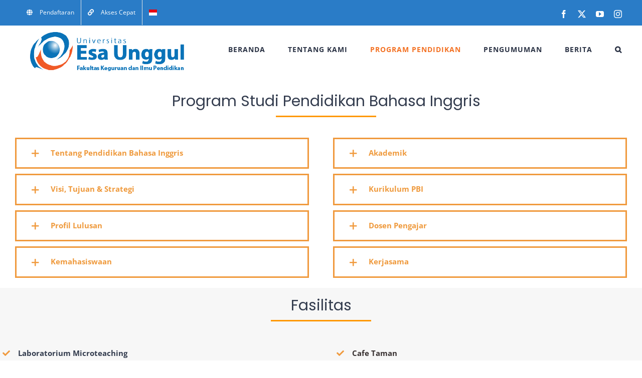

--- FILE ---
content_type: text/html; charset=UTF-8
request_url: https://fkip.esaunggul.ac.id/pendidikan-bahasa-inggris/
body_size: 24936
content:
<!DOCTYPE html>
<html class="avada-html-layout-wide avada-html-header-position-top avada-is-100-percent-template" lang="id" prefix="og: http://ogp.me/ns# fb: http://ogp.me/ns/fb#">
<head>
	<meta http-equiv="X-UA-Compatible" content="IE=edge" />
	<meta http-equiv="Content-Type" content="text/html; charset=utf-8"/>
	<meta name="viewport" content="width=device-width, initial-scale=1" />
	<title>Pendidikan Bahasa Inggris &#8211; Fakultas Keguruan dan Ilmu Pendidikan</title>
<meta name='robots' content='max-image-preview:large' />
	<style>img:is([sizes="auto" i], [sizes^="auto," i]) { contain-intrinsic-size: 3000px 1500px }</style>
	<link rel="alternate" type="application/rss+xml" title="Fakultas Keguruan dan Ilmu Pendidikan &raquo; Feed" href="https://fkip.esaunggul.ac.id/feed/" />
<link rel="alternate" type="application/rss+xml" title="Fakultas Keguruan dan Ilmu Pendidikan &raquo; Umpan Komentar" href="https://fkip.esaunggul.ac.id/comments/feed/" />
<link rel="alternate" type="text/calendar" title="Fakultas Keguruan dan Ilmu Pendidikan &raquo; iCal Feed" href="https://fkip.esaunggul.ac.id/events/?ical=1" />
					<link rel="shortcut icon" href="https://fkip.esaunggul.ac.id/wp-content/uploads/2017/05/esa-unggul.png" type="image/x-icon" />
		
		
					<!-- Android Icon -->
			<link rel="icon" sizes="192x192" href="https://fkip.esaunggul.ac.id/wp-content/uploads/2017/05/esa-unggul.png">
		
					<!-- MS Edge Icon -->
			<meta name="msapplication-TileImage" content="https://fkip.esaunggul.ac.id/wp-content/uploads/2017/05/esa-unggul.png">
									<meta name="description" content="Program Studi Pendidikan Bahasa Inggris   

S1 Pendidikan Bahasa Inggris - Terakreditasi Baik Sekali Nasional dan Internasional





Program Studi (PS)
:
Pendidikan Bahasa Inggris


Jurusan
:
Pendidikan Bahasa Inggris


Fakultas
:
Fakultas Keguruan dan Ilmu Pendidikan


Perguruan Tinggi
:
Universitas Esa"/>
				
		<meta property="og:locale" content="id_ID"/>
		<meta property="og:type" content="article"/>
		<meta property="og:site_name" content="Fakultas Keguruan dan Ilmu Pendidikan"/>
		<meta property="og:title" content="  Pendidikan Bahasa Inggris"/>
				<meta property="og:description" content="Program Studi Pendidikan Bahasa Inggris   

S1 Pendidikan Bahasa Inggris - Terakreditasi Baik Sekali Nasional dan Internasional





Program Studi (PS)
:
Pendidikan Bahasa Inggris


Jurusan
:
Pendidikan Bahasa Inggris


Fakultas
:
Fakultas Keguruan dan Ilmu Pendidikan


Perguruan Tinggi
:
Universitas Esa"/>
				<meta property="og:url" content="https://fkip.esaunggul.ac.id/pendidikan-bahasa-inggris/"/>
													<meta property="article:modified_time" content="2025-09-29T07:34:57+07:00"/>
											<meta property="og:image" content="https://fkip.esaunggul.ac.id/wp-content/uploads/2017/05/LOGO-UEU-fkip.png"/>
		<meta property="og:image:width" content="307"/>
		<meta property="og:image:height" content="79"/>
		<meta property="og:image:type" content="image/png"/>
				<script type="34b6b34f2827126254b4a11c-text/javascript">
/* <![CDATA[ */
window._wpemojiSettings = {"baseUrl":"https:\/\/s.w.org\/images\/core\/emoji\/16.0.1\/72x72\/","ext":".png","svgUrl":"https:\/\/s.w.org\/images\/core\/emoji\/16.0.1\/svg\/","svgExt":".svg","source":{"concatemoji":"https:\/\/fkip.esaunggul.ac.id\/wp-includes\/js\/wp-emoji-release.min.js?ver=6.8.3"}};
/*! This file is auto-generated */
!function(s,n){var o,i,e;function c(e){try{var t={supportTests:e,timestamp:(new Date).valueOf()};sessionStorage.setItem(o,JSON.stringify(t))}catch(e){}}function p(e,t,n){e.clearRect(0,0,e.canvas.width,e.canvas.height),e.fillText(t,0,0);var t=new Uint32Array(e.getImageData(0,0,e.canvas.width,e.canvas.height).data),a=(e.clearRect(0,0,e.canvas.width,e.canvas.height),e.fillText(n,0,0),new Uint32Array(e.getImageData(0,0,e.canvas.width,e.canvas.height).data));return t.every(function(e,t){return e===a[t]})}function u(e,t){e.clearRect(0,0,e.canvas.width,e.canvas.height),e.fillText(t,0,0);for(var n=e.getImageData(16,16,1,1),a=0;a<n.data.length;a++)if(0!==n.data[a])return!1;return!0}function f(e,t,n,a){switch(t){case"flag":return n(e,"\ud83c\udff3\ufe0f\u200d\u26a7\ufe0f","\ud83c\udff3\ufe0f\u200b\u26a7\ufe0f")?!1:!n(e,"\ud83c\udde8\ud83c\uddf6","\ud83c\udde8\u200b\ud83c\uddf6")&&!n(e,"\ud83c\udff4\udb40\udc67\udb40\udc62\udb40\udc65\udb40\udc6e\udb40\udc67\udb40\udc7f","\ud83c\udff4\u200b\udb40\udc67\u200b\udb40\udc62\u200b\udb40\udc65\u200b\udb40\udc6e\u200b\udb40\udc67\u200b\udb40\udc7f");case"emoji":return!a(e,"\ud83e\udedf")}return!1}function g(e,t,n,a){var r="undefined"!=typeof WorkerGlobalScope&&self instanceof WorkerGlobalScope?new OffscreenCanvas(300,150):s.createElement("canvas"),o=r.getContext("2d",{willReadFrequently:!0}),i=(o.textBaseline="top",o.font="600 32px Arial",{});return e.forEach(function(e){i[e]=t(o,e,n,a)}),i}function t(e){var t=s.createElement("script");t.src=e,t.defer=!0,s.head.appendChild(t)}"undefined"!=typeof Promise&&(o="wpEmojiSettingsSupports",i=["flag","emoji"],n.supports={everything:!0,everythingExceptFlag:!0},e=new Promise(function(e){s.addEventListener("DOMContentLoaded",e,{once:!0})}),new Promise(function(t){var n=function(){try{var e=JSON.parse(sessionStorage.getItem(o));if("object"==typeof e&&"number"==typeof e.timestamp&&(new Date).valueOf()<e.timestamp+604800&&"object"==typeof e.supportTests)return e.supportTests}catch(e){}return null}();if(!n){if("undefined"!=typeof Worker&&"undefined"!=typeof OffscreenCanvas&&"undefined"!=typeof URL&&URL.createObjectURL&&"undefined"!=typeof Blob)try{var e="postMessage("+g.toString()+"("+[JSON.stringify(i),f.toString(),p.toString(),u.toString()].join(",")+"));",a=new Blob([e],{type:"text/javascript"}),r=new Worker(URL.createObjectURL(a),{name:"wpTestEmojiSupports"});return void(r.onmessage=function(e){c(n=e.data),r.terminate(),t(n)})}catch(e){}c(n=g(i,f,p,u))}t(n)}).then(function(e){for(var t in e)n.supports[t]=e[t],n.supports.everything=n.supports.everything&&n.supports[t],"flag"!==t&&(n.supports.everythingExceptFlag=n.supports.everythingExceptFlag&&n.supports[t]);n.supports.everythingExceptFlag=n.supports.everythingExceptFlag&&!n.supports.flag,n.DOMReady=!1,n.readyCallback=function(){n.DOMReady=!0}}).then(function(){return e}).then(function(){var e;n.supports.everything||(n.readyCallback(),(e=n.source||{}).concatemoji?t(e.concatemoji):e.wpemoji&&e.twemoji&&(t(e.twemoji),t(e.wpemoji)))}))}((window,document),window._wpemojiSettings);
/* ]]> */
</script>
<style id='wp-emoji-styles-inline-css' type='text/css'>

	img.wp-smiley, img.emoji {
		display: inline !important;
		border: none !important;
		box-shadow: none !important;
		height: 1em !important;
		width: 1em !important;
		margin: 0 0.07em !important;
		vertical-align: -0.1em !important;
		background: none !important;
		padding: 0 !important;
	}
</style>
<link rel='stylesheet' id='fusion-dynamic-css-css' href='https://fkip.esaunggul.ac.id/wp-content/uploads/fusion-styles/da48369e7d439c379f363c297bf1d160.min.css?ver=3.13.3' type='text/css' media='all' />
<script type="34b6b34f2827126254b4a11c-text/javascript" src="https://fkip.esaunggul.ac.id/wp-includes/js/jquery/jquery.min.js?ver=3.7.1" id="jquery-core-js"></script>
<script type="34b6b34f2827126254b4a11c-text/javascript" src="https://fkip.esaunggul.ac.id/wp-includes/js/jquery/jquery-migrate.min.js?ver=3.4.1" id="jquery-migrate-js"></script>
<script type="34b6b34f2827126254b4a11c-text/javascript" src="https://fkip.esaunggul.ac.id/wp-content/plugins/revslider/public/assets/js/rbtools.min.js?ver=6.6.18" async id="tp-tools-js"></script>
<script type="34b6b34f2827126254b4a11c-text/javascript" src="https://fkip.esaunggul.ac.id/wp-content/plugins/revslider/public/assets/js/rs6.min.js?ver=6.6.18" async id="revmin-js"></script>
<link rel="https://api.w.org/" href="https://fkip.esaunggul.ac.id/wp-json/" /><link rel="alternate" title="JSON" type="application/json" href="https://fkip.esaunggul.ac.id/wp-json/wp/v2/pages/1994" /><link rel="EditURI" type="application/rsd+xml" title="RSD" href="https://fkip.esaunggul.ac.id/xmlrpc.php?rsd" />
<meta name="generator" content="WordPress 6.8.3" />
<link rel="canonical" href="https://fkip.esaunggul.ac.id/pendidikan-bahasa-inggris/" />
<link rel='shortlink' href='https://fkip.esaunggul.ac.id/?p=1994' />
<link rel="alternate" title="oEmbed (JSON)" type="application/json+oembed" href="https://fkip.esaunggul.ac.id/wp-json/oembed/1.0/embed?url=https%3A%2F%2Ffkip.esaunggul.ac.id%2Fpendidikan-bahasa-inggris%2F" />
<link rel="alternate" title="oEmbed (XML)" type="text/xml+oembed" href="https://fkip.esaunggul.ac.id/wp-json/oembed/1.0/embed?url=https%3A%2F%2Ffkip.esaunggul.ac.id%2Fpendidikan-bahasa-inggris%2F&#038;format=xml" />
<meta name="tec-api-version" content="v1"><meta name="tec-api-origin" content="https://fkip.esaunggul.ac.id"><link rel="alternate" href="https://fkip.esaunggul.ac.id/wp-json/tribe/events/v1/" /><style type="text/css" id="css-fb-visibility">@media screen and (max-width: 640px){.fusion-no-small-visibility{display:none !important;}body .sm-text-align-center{text-align:center !important;}body .sm-text-align-left{text-align:left !important;}body .sm-text-align-right{text-align:right !important;}body .sm-flex-align-center{justify-content:center !important;}body .sm-flex-align-flex-start{justify-content:flex-start !important;}body .sm-flex-align-flex-end{justify-content:flex-end !important;}body .sm-mx-auto{margin-left:auto !important;margin-right:auto !important;}body .sm-ml-auto{margin-left:auto !important;}body .sm-mr-auto{margin-right:auto !important;}body .fusion-absolute-position-small{position:absolute;top:auto;width:100%;}.awb-sticky.awb-sticky-small{ position: sticky; top: var(--awb-sticky-offset,0); }}@media screen and (min-width: 641px) and (max-width: 1024px){.fusion-no-medium-visibility{display:none !important;}body .md-text-align-center{text-align:center !important;}body .md-text-align-left{text-align:left !important;}body .md-text-align-right{text-align:right !important;}body .md-flex-align-center{justify-content:center !important;}body .md-flex-align-flex-start{justify-content:flex-start !important;}body .md-flex-align-flex-end{justify-content:flex-end !important;}body .md-mx-auto{margin-left:auto !important;margin-right:auto !important;}body .md-ml-auto{margin-left:auto !important;}body .md-mr-auto{margin-right:auto !important;}body .fusion-absolute-position-medium{position:absolute;top:auto;width:100%;}.awb-sticky.awb-sticky-medium{ position: sticky; top: var(--awb-sticky-offset,0); }}@media screen and (min-width: 1025px){.fusion-no-large-visibility{display:none !important;}body .lg-text-align-center{text-align:center !important;}body .lg-text-align-left{text-align:left !important;}body .lg-text-align-right{text-align:right !important;}body .lg-flex-align-center{justify-content:center !important;}body .lg-flex-align-flex-start{justify-content:flex-start !important;}body .lg-flex-align-flex-end{justify-content:flex-end !important;}body .lg-mx-auto{margin-left:auto !important;margin-right:auto !important;}body .lg-ml-auto{margin-left:auto !important;}body .lg-mr-auto{margin-right:auto !important;}body .fusion-absolute-position-large{position:absolute;top:auto;width:100%;}.awb-sticky.awb-sticky-large{ position: sticky; top: var(--awb-sticky-offset,0); }}</style><meta name="generator" content="Powered by Slider Revolution 6.6.18 - responsive, Mobile-Friendly Slider Plugin for WordPress with comfortable drag and drop interface." />
<script type="34b6b34f2827126254b4a11c-text/javascript">function setREVStartSize(e){
			//window.requestAnimationFrame(function() {
				window.RSIW = window.RSIW===undefined ? window.innerWidth : window.RSIW;
				window.RSIH = window.RSIH===undefined ? window.innerHeight : window.RSIH;
				try {
					var pw = document.getElementById(e.c).parentNode.offsetWidth,
						newh;
					pw = pw===0 || isNaN(pw) || (e.l=="fullwidth" || e.layout=="fullwidth") ? window.RSIW : pw;
					e.tabw = e.tabw===undefined ? 0 : parseInt(e.tabw);
					e.thumbw = e.thumbw===undefined ? 0 : parseInt(e.thumbw);
					e.tabh = e.tabh===undefined ? 0 : parseInt(e.tabh);
					e.thumbh = e.thumbh===undefined ? 0 : parseInt(e.thumbh);
					e.tabhide = e.tabhide===undefined ? 0 : parseInt(e.tabhide);
					e.thumbhide = e.thumbhide===undefined ? 0 : parseInt(e.thumbhide);
					e.mh = e.mh===undefined || e.mh=="" || e.mh==="auto" ? 0 : parseInt(e.mh,0);
					if(e.layout==="fullscreen" || e.l==="fullscreen")
						newh = Math.max(e.mh,window.RSIH);
					else{
						e.gw = Array.isArray(e.gw) ? e.gw : [e.gw];
						for (var i in e.rl) if (e.gw[i]===undefined || e.gw[i]===0) e.gw[i] = e.gw[i-1];
						e.gh = e.el===undefined || e.el==="" || (Array.isArray(e.el) && e.el.length==0)? e.gh : e.el;
						e.gh = Array.isArray(e.gh) ? e.gh : [e.gh];
						for (var i in e.rl) if (e.gh[i]===undefined || e.gh[i]===0) e.gh[i] = e.gh[i-1];
											
						var nl = new Array(e.rl.length),
							ix = 0,
							sl;
						e.tabw = e.tabhide>=pw ? 0 : e.tabw;
						e.thumbw = e.thumbhide>=pw ? 0 : e.thumbw;
						e.tabh = e.tabhide>=pw ? 0 : e.tabh;
						e.thumbh = e.thumbhide>=pw ? 0 : e.thumbh;
						for (var i in e.rl) nl[i] = e.rl[i]<window.RSIW ? 0 : e.rl[i];
						sl = nl[0];
						for (var i in nl) if (sl>nl[i] && nl[i]>0) { sl = nl[i]; ix=i;}
						var m = pw>(e.gw[ix]+e.tabw+e.thumbw) ? 1 : (pw-(e.tabw+e.thumbw)) / (e.gw[ix]);
						newh =  (e.gh[ix] * m) + (e.tabh + e.thumbh);
					}
					var el = document.getElementById(e.c);
					if (el!==null && el) el.style.height = newh+"px";
					el = document.getElementById(e.c+"_wrapper");
					if (el!==null && el) {
						el.style.height = newh+"px";
						el.style.display = "block";
					}
				} catch(e){
					console.log("Failure at Presize of Slider:" + e)
				}
			//});
		  };</script>
		<script type="34b6b34f2827126254b4a11c-text/javascript">
			var doc = document.documentElement;
			doc.setAttribute( 'data-useragent', navigator.userAgent );
		</script>
		
		
	<!-- Google tag (gtag.js) -->
<script async src="https://www.googletagmanager.com/gtag/js?id=G-4TLSZL5LYT" type="34b6b34f2827126254b4a11c-text/javascript"></script>
<script type="34b6b34f2827126254b4a11c-text/javascript">
  window.dataLayer = window.dataLayer || [];
  function gtag(){dataLayer.push(arguments);}
  gtag('js', new Date());

  gtag('config', 'G-4TLSZL5LYT');
</script>

</head>

<body class="wp-singular page-template page-template-100-width page-template-100-width-php page page-id-1994 wp-theme-Avada tribe-no-js fusion-image-hovers fusion-pagination-sizing fusion-button_type-flat fusion-button_span-yes fusion-button_gradient-linear avada-image-rollover-circle-no avada-image-rollover-yes avada-image-rollover-direction-fade fusion-body ltr no-tablet-sticky-header no-mobile-sticky-header avada-has-rev-slider-styles fusion-disable-outline fusion-sub-menu-fade mobile-logo-pos-left layout-wide-mode avada-has-boxed-modal-shadow-none layout-scroll-offset-full avada-has-zero-margin-offset-top fusion-top-header menu-text-align-center mobile-menu-design-modern fusion-hide-pagination-text fusion-header-layout-v3 avada-responsive avada-footer-fx-none avada-menu-highlight-style-bar fusion-search-form-classic fusion-main-menu-search-overlay fusion-avatar-square avada-dropdown-styles avada-blog-layout-large avada-blog-archive-layout-grid avada-ec-not-100-width avada-ec-meta-layout-sidebar avada-header-shadow-no avada-menu-icon-position-left avada-has-megamenu-shadow avada-has-mainmenu-dropdown-divider avada-has-pagetitle-bg-full avada-has-pagetitle-bg-parallax avada-has-main-nav-search-icon avada-has-100-footer avada-has-titlebar-hide avada-header-border-color-full-transparent avada-has-transparent-timeline_color avada-has-pagination-padding avada-flyout-menu-direction-top avada-ec-views-v2" data-awb-post-id="1994">
		<a class="skip-link screen-reader-text" href="#content">Skip to content</a>

	<div id="boxed-wrapper">
		
		<div id="wrapper" class="fusion-wrapper">
			<div id="home" style="position:relative;top:-1px;"></div>
							
					
			<header class="fusion-header-wrapper">
				<div class="fusion-header-v3 fusion-logo-alignment fusion-logo-left fusion-sticky-menu- fusion-sticky-logo-1 fusion-mobile-logo-1  fusion-mobile-menu-design-modern">
					
<div class="fusion-secondary-header">
	<div class="fusion-row">
					<div class="fusion-alignleft">
				<nav class="fusion-secondary-menu" role="navigation" aria-label="Secondary Menu"><ul id="menu-top-menu-top-navigation" class="menu"><li  id="menu-item-2148"  class="menu-item menu-item-type-custom menu-item-object-custom menu-item-2148"  data-item-id="2148"><a  href="https://pendaftaran.esaunggul.ac.id/" class="fusion-flex-link fusion-bar-highlight"><span class="fusion-megamenu-icon"><i class="glyphicon fa-globe fas" aria-hidden="true"></i></span><span class="menu-text">Pendaftaran</span></a></li><li  id="menu-item-2149"  class="menu-item menu-item-type-custom menu-item-object-custom menu-item-has-children menu-item-2149 fusion-dropdown-menu"  data-item-id="2149"><a  href="#" class="fusion-flex-link fusion-bar-highlight"><span class="fusion-megamenu-icon"><i class="glyphicon fa-link fas" aria-hidden="true"></i></span><span class="menu-text">Akses Cepat</span></a><ul class="sub-menu"><li  id="menu-item-2150"  class="menu-item menu-item-type-custom menu-item-object-custom menu-item-2150 fusion-dropdown-submenu" ><a  href="https://www.esaunggul.ac.id/" class="fusion-bar-highlight"><span>Universitas Esa Unggul</span></a></li><li  id="menu-item-2151"  class="menu-item menu-item-type-custom menu-item-object-custom menu-item-2151 fusion-dropdown-submenu" ><a  href="https://siakad.esaunggul.ac.id/front/gate/index.php" class="fusion-bar-highlight"><span>SI Akademik</span></a></li><li  id="menu-item-2154"  class="menu-item menu-item-type-custom menu-item-object-custom menu-item-2154 fusion-dropdown-submenu" ><a  href="https://elearning.esaunggul.ac.id" class="fusion-bar-highlight"><span>Online Learning</span></a></li><li  id="menu-item-2156"  class="menu-item menu-item-type-custom menu-item-object-custom menu-item-2156 fusion-dropdown-submenu" ><a  href="http://library.esaunggul.ac.id/" class="fusion-bar-highlight"><span>Perpustakaan</span></a></li><li  id="menu-item-2157"  class="menu-item menu-item-type-custom menu-item-object-custom menu-item-2157 fusion-dropdown-submenu" ><a  href="http://digilib.esaunggul.ac.id/" class="fusion-bar-highlight"><span>Repository</span></a></li><li  id="menu-item-2158"  class="menu-item menu-item-type-custom menu-item-object-custom menu-item-2158 fusion-dropdown-submenu" ><a  href="https://ejurnal.esaunggul.ac.id/" class="fusion-bar-highlight"><span>E-Jurnal</span></a></li></ul></li><li class="menu-item menu-item-gtranslate menu-item-has-children notranslate"><a href="#" data-gt-lang="id" class="gt-current-wrapper notranslate"><img src="https://fkip.esaunggul.ac.id/wp-content/plugins/gtranslate/flags/svg/id.svg" width="16" height="16" alt="id" loading="lazy"></a><ul class="dropdown-menu sub-menu"><li class="menu-item menu-item-gtranslate-child"><a href="#" data-gt-lang="en" class="notranslate"><img src="https://fkip.esaunggul.ac.id/wp-content/plugins/gtranslate/flags/svg/en.svg" width="16" height="16" alt="en" loading="lazy"></a></li><li class="menu-item menu-item-gtranslate-child"><a href="#" data-gt-lang="id" class="gt-current-lang notranslate"><img src="https://fkip.esaunggul.ac.id/wp-content/plugins/gtranslate/flags/svg/id.svg" width="16" height="16" alt="id" loading="lazy"></a></li></ul></li></ul></nav><nav class="fusion-mobile-nav-holder fusion-mobile-menu-text-align-left" aria-label="Secondary Mobile Menu"></nav>			</div>
							<div class="fusion-alignright">
				<div class="fusion-social-links-header"><div class="fusion-social-networks"><div class="fusion-social-networks-wrapper"><a  class="fusion-social-network-icon fusion-tooltip fusion-facebook awb-icon-facebook" style data-placement="bottom" data-title="Facebook" data-toggle="tooltip" title="Facebook" href="https://www.facebook.com/universitas.esaunggul/?ref=ts&amp;fref=ts" target="_blank" rel="noreferrer"><span class="screen-reader-text">Facebook</span></a><a  class="fusion-social-network-icon fusion-tooltip fusion-twitter awb-icon-twitter" style data-placement="bottom" data-title="X" data-toggle="tooltip" title="X" href="https://twitter.com/UnivEsaUnggul" target="_blank" rel="noopener noreferrer"><span class="screen-reader-text">X</span></a><a  class="fusion-social-network-icon fusion-tooltip fusion-youtube awb-icon-youtube" style data-placement="bottom" data-title="YouTube" data-toggle="tooltip" title="YouTube" href="https://www.youtube.com/user/EsaUnggulUniversity" target="_blank" rel="noopener noreferrer"><span class="screen-reader-text">YouTube</span></a><a  class="fusion-social-network-icon fusion-tooltip fusion-instagram awb-icon-instagram" style data-placement="bottom" data-title="Instagram" data-toggle="tooltip" title="Instagram" href="https://www.instagram.com/univ_esaunggul/" target="_blank" rel="noopener noreferrer"><span class="screen-reader-text">Instagram</span></a></div></div></div>			</div>
			</div>
</div>
<div class="fusion-header-sticky-height"></div>
<div class="fusion-header">
	<div class="fusion-row">
					<div class="fusion-logo" data-margin-top="10px" data-margin-bottom="10px" data-margin-left="20px" data-margin-right="0px">
			<a class="fusion-logo-link"  href="https://fkip.esaunggul.ac.id/" >

						<!-- standard logo -->
			<img src="https://fkip.esaunggul.ac.id/wp-content/uploads/2017/05/LOGO-UEU-fkip.png" srcset="https://fkip.esaunggul.ac.id/wp-content/uploads/2017/05/LOGO-UEU-fkip.png 1x" width="307" height="79" alt="Fakultas Keguruan dan Ilmu Pendidikan Logo" data-retina_logo_url="" class="fusion-standard-logo" />

											<!-- mobile logo -->
				<img src="https://fkip.esaunggul.ac.id/wp-content/uploads/2017/05/LOGO-UEU-fkip.png" srcset="https://fkip.esaunggul.ac.id/wp-content/uploads/2017/05/LOGO-UEU-fkip.png 1x" width="307" height="79" alt="Fakultas Keguruan dan Ilmu Pendidikan Logo" data-retina_logo_url="" class="fusion-mobile-logo" />
			
											<!-- sticky header logo -->
				<img src="https://fkip.esaunggul.ac.id/wp-content/uploads/2017/05/LOGO-UEU-fkip.png" srcset="https://fkip.esaunggul.ac.id/wp-content/uploads/2017/05/LOGO-UEU-fkip.png 1x" width="307" height="79" alt="Fakultas Keguruan dan Ilmu Pendidikan Logo" data-retina_logo_url="" class="fusion-sticky-logo" />
					</a>
		</div>		<nav class="fusion-main-menu" aria-label="Main Menu"><div class="fusion-overlay-search">		<form role="search" class="searchform fusion-search-form  fusion-search-form-classic" method="get" action="https://fkip.esaunggul.ac.id/">
			<div class="fusion-search-form-content">

				
				<div class="fusion-search-field search-field">
					<label><span class="screen-reader-text">Search for:</span>
													<input type="search" value="" name="s" class="s" placeholder="Search..." required aria-required="true" aria-label="Search..."/>
											</label>
				</div>
				<div class="fusion-search-button search-button">
					<input type="submit" class="fusion-search-submit searchsubmit" aria-label="Search" value="&#xf002;" />
									</div>

				
			</div>


			
		</form>
		<div class="fusion-search-spacer"></div><a href="#" role="button" aria-label="Close Search" class="fusion-close-search"></a></div><ul id="menu-fkip" class="fusion-menu"><li  id="menu-item-8780"  class="menu-item menu-item-type-post_type menu-item-object-page menu-item-home menu-item-8780"  data-item-id="8780"><a  href="https://fkip.esaunggul.ac.id/" class="fusion-bar-highlight"><span class="menu-text">BERANDA</span></a></li><li  id="menu-item-1970"  class="menu-item menu-item-type-custom menu-item-object-custom menu-item-has-children menu-item-1970 fusion-dropdown-menu"  data-item-id="1970"><a  href="#" class="fusion-bar-highlight"><span class="menu-text">TENTANG KAMI</span></a><ul class="sub-menu"><li  id="menu-item-1971"  class="menu-item menu-item-type-post_type menu-item-object-page menu-item-1971 fusion-dropdown-submenu" ><a  href="https://fkip.esaunggul.ac.id/akreditasi/" class="fusion-bar-highlight"><span>AKREDITASI</span></a></li><li  id="menu-item-9133"  class="menu-item menu-item-type-post_type menu-item-object-page menu-item-9133 fusion-dropdown-submenu" ><a  href="https://fkip.esaunggul.ac.id/visi-misi-dan-tujuan/" class="fusion-bar-highlight"><span>VISI, MISI, DAN TUJUAN FKIP</span></a></li><li  id="menu-item-8812"  class="menu-item menu-item-type-post_type menu-item-object-page menu-item-8812 fusion-dropdown-submenu" ><a  href="https://fkip.esaunggul.ac.id/kerja-sama/" class="fusion-bar-highlight"><span>KERJA SAMA</span></a></li><li  id="menu-item-8819"  class="menu-item menu-item-type-post_type menu-item-object-page menu-item-8819 fusion-dropdown-submenu" ><a  href="https://fkip.esaunggul.ac.id/prestasi-penghargaan/" class="fusion-bar-highlight"><span>PRESTASI &#038; PENGHARGAAN</span></a></li><li  id="menu-item-1972"  class="menu-item menu-item-type-post_type menu-item-object-page menu-item-1972 fusion-dropdown-submenu" ><a  href="https://fkip.esaunggul.ac.id/struktur-organisasi/" class="fusion-bar-highlight"><span>STRUKTUR ORGANISASI</span></a></li></ul></li><li  id="menu-item-1973"  class="menu-item menu-item-type-custom menu-item-object-custom current-menu-ancestor current-menu-parent menu-item-has-children menu-item-1973 fusion-dropdown-menu"  data-item-id="1973"><a  href="#" class="fusion-bar-highlight"><span class="menu-text">PROGRAM PENDIDIKAN</span></a><ul class="sub-menu"><li  id="menu-item-1974"  class="menu-item menu-item-type-post_type menu-item-object-page menu-item-1974 fusion-dropdown-submenu" ><a  href="https://fkip.esaunggul.ac.id/pendidikan-guru-sd/" class="fusion-bar-highlight"><span>PENDIDIKAN GURU SD</span></a></li><li  id="menu-item-1998"  class="menu-item menu-item-type-post_type menu-item-object-page current-menu-item page_item page-item-1994 current_page_item menu-item-1998 fusion-dropdown-submenu" ><a  href="https://fkip.esaunggul.ac.id/pendidikan-bahasa-inggris/" class="fusion-bar-highlight"><span>PENDIDIKAN BAHASA INGGRIS</span></a></li></ul></li><li  id="menu-item-1977"  class="menu-item menu-item-type-post_type menu-item-object-page menu-item-1977"  data-item-id="1977"><a  href="https://fkip.esaunggul.ac.id/pengumuman/" class="fusion-bar-highlight"><span class="menu-text">PENGUMUMAN</span></a></li><li  id="menu-item-1976"  class="menu-item menu-item-type-post_type menu-item-object-page menu-item-1976"  data-item-id="1976"><a  href="https://fkip.esaunggul.ac.id/berita/" class="fusion-bar-highlight"><span class="menu-text">BERITA</span></a></li><li class="fusion-custom-menu-item fusion-main-menu-search fusion-search-overlay"><a class="fusion-main-menu-icon fusion-bar-highlight" href="#" aria-label="Search" data-title="Search" title="Search" role="button" aria-expanded="false"></a></li></ul></nav>	<div class="fusion-mobile-menu-icons">
							<a href="#" class="fusion-icon awb-icon-bars" aria-label="Toggle mobile menu" aria-expanded="false"></a>
		
		
		
			</div>

<nav class="fusion-mobile-nav-holder fusion-mobile-menu-text-align-left" aria-label="Main Menu Mobile"></nav>

					</div>
</div>
				</div>
				<div class="fusion-clearfix"></div>
			</header>
								
							<div id="sliders-container" class="fusion-slider-visibility">
					</div>
				
					
							
			
						<main id="main" class="clearfix width-100">
				<div class="fusion-row" style="max-width:100%;">
<section id="content" class="full-width">
					<div id="post-1994" class="post-1994 page type-page status-publish hentry">
			<span class="entry-title rich-snippet-hidden">Pendidikan Bahasa Inggris</span><span class="vcard rich-snippet-hidden"><span class="fn"><a href="https://fkip.esaunggul.ac.id/author/adminmarkom/" title="Pos-pos oleh adminmarkom" rel="author">adminmarkom</a></span></span><span class="updated rich-snippet-hidden">2025-09-29T14:34:57+07:00</span>						<div class="post-content">
				<div class="fusion-fullwidth fullwidth-box fusion-builder-row-1 nonhundred-percent-fullwidth non-hundred-percent-height-scrolling" style="--awb-border-radius-top-left:0px;--awb-border-radius-top-right:0px;--awb-border-radius-bottom-right:0px;--awb-border-radius-bottom-left:0px;--awb-flex-wrap:wrap;" ><div class="fusion-builder-row fusion-row"><div class="fusion-layout-column fusion_builder_column fusion-builder-column-0 fusion_builder_column_1_1 1_1 fusion-one-full fusion-column-first fusion-column-last" style="--awb-padding-left:20px;--awb-bg-size:cover;"><div class="fusion-column-wrapper fusion-flex-column-wrapper-legacy"><div class="fusion-title title fusion-title-1 fusion-sep-none fusion-title-center fusion-title-text fusion-title-size-two" style="--awb-margin-bottom:20px;--awb-font-size:30px;"><h2 class="fusion-title-heading title-heading-center fusion-responsive-typography-calculated" style="font-family:&quot;Poppins&quot;;font-style:normal;font-weight:400;margin:0;text-transform:capitalize;font-size:1em;--fontSize:30;line-height:1.67;">Program Studi Pendidikan Bahasa Inggris</h2></div><div class="fusion-sep-clear"></div><div class="fusion-separator" style="margin-left: auto;margin-right: auto;margin-top:-17px;margin-bottom:20px;width:100%;max-width:200px;"><div class="fusion-separator-border sep-single sep-solid" style="--awb-height:20px;--awb-amount:20px;--awb-sep-color:#ff9800;border-color:#ff9800;border-top-width:3px;"></div></div><div class="fusion-sep-clear"></div><div class="fusion-clearfix"></div></div></div><div class="fusion-layout-column fusion_builder_column fusion-builder-column-1 fusion_builder_column_1_2 1_2 fusion-one-half fusion-column-first" style="--awb-bg-size:cover;width:50%;width:calc(50% - ( ( 4% ) * 0.5 ) );margin-right: 4%;"><div class="fusion-column-wrapper fusion-column-has-shadow fusion-flex-column-wrapper-legacy"><div class="accordian fusion-accordian" style="--awb-border-size:3px;--awb-icon-size:25px;--awb-content-font-size:15px;--awb-icon-alignment:left;--awb-hover-color:#ffffff;--awb-border-color:#f09a3e;--awb-background-color:#ffffff;--awb-divider-color:#e7e4e2;--awb-divider-hover-color:#e7e4e2;--awb-icon-color:#f09a3e;--awb-title-color:#ef9a3d;--awb-content-color:#383131;--awb-icon-box-color:#333333;--awb-toggle-hover-accent-color:#f09a3e;--awb-title-font-family:&quot;Open Sans&quot;;--awb-title-font-weight:700;--awb-title-font-style:normal;--awb-title-font-size:15px;--awb-title-letter-spacing:0px;--awb-title-line-height:1.67;--awb-content-font-family:&quot;Open Sans&quot;;--awb-content-font-style:normal;--awb-content-font-weight:400;"><div class="panel-group fusion-toggle-icon-unboxed" id="accordion-1994-1"><div class="fusion-panel panel-default panel-bfb5ca3aee511e9f8 fusion-toggle-no-divider fusion-toggle-boxed-mode" style="--awb-title-text-transform:capitalize;--awb-title-color:#ef9a3d;--awb-content-color:#383131;"><div class="panel-heading"><h4 class="panel-title toggle" id="toggle_bfb5ca3aee511e9f8"><a aria-expanded="false" aria-controls="bfb5ca3aee511e9f8" role="button" data-toggle="collapse" data-parent="#accordion-1994-1" data-target="#bfb5ca3aee511e9f8" href="#bfb5ca3aee511e9f8"><span class="fusion-toggle-icon-wrapper" aria-hidden="true"><i class="fa-fusion-box active-icon awb-icon-minus" aria-hidden="true"></i><i class="fa-fusion-box inactive-icon awb-icon-plus" aria-hidden="true"></i></span><span class="fusion-toggle-heading">Tentang Pendidikan Bahasa Inggris</span></a></h4></div><div id="bfb5ca3aee511e9f8" class="panel-collapse collapse " aria-labelledby="toggle_bfb5ca3aee511e9f8"><div class="panel-body toggle-content fusion-clearfix">
<p><strong>S1 Pendidikan Bahasa Inggris &#8211;</strong> <a href="https://fkip.esaunggul.ac.id/akreditasi/"><strong>Terakreditasi Baik Sekali Nasional dan Internasional</strong></a></p>
<p><a href="https://fkip.esaunggul.ac.id/wp-content/uploads/2024/09/Sertifikat-Akreditasi-Prodi-Sarjana-Pendidikan-Bahasa-Inggris-2024-2029.pdf"><img decoding="async" class="aligncenter wp-image-9231 size-full" src="https://fkip.esaunggul.ac.id/wp-content/uploads/2024/09/Sertifikat-Akreditasi-Prodi-Sarjana-Pendidikan-Bahasa-Inggris-2024-2029.jpg" alt="" width="1000" height="706" srcset="https://fkip.esaunggul.ac.id/wp-content/uploads/2024/09/Sertifikat-Akreditasi-Prodi-Sarjana-Pendidikan-Bahasa-Inggris-2024-2029-200x141.jpg 200w, https://fkip.esaunggul.ac.id/wp-content/uploads/2024/09/Sertifikat-Akreditasi-Prodi-Sarjana-Pendidikan-Bahasa-Inggris-2024-2029-300x212.jpg 300w, https://fkip.esaunggul.ac.id/wp-content/uploads/2024/09/Sertifikat-Akreditasi-Prodi-Sarjana-Pendidikan-Bahasa-Inggris-2024-2029-400x282.jpg 400w, https://fkip.esaunggul.ac.id/wp-content/uploads/2024/09/Sertifikat-Akreditasi-Prodi-Sarjana-Pendidikan-Bahasa-Inggris-2024-2029-600x424.jpg 600w, https://fkip.esaunggul.ac.id/wp-content/uploads/2024/09/Sertifikat-Akreditasi-Prodi-Sarjana-Pendidikan-Bahasa-Inggris-2024-2029-768x542.jpg 768w, https://fkip.esaunggul.ac.id/wp-content/uploads/2024/09/Sertifikat-Akreditasi-Prodi-Sarjana-Pendidikan-Bahasa-Inggris-2024-2029-800x565.jpg 800w, https://fkip.esaunggul.ac.id/wp-content/uploads/2024/09/Sertifikat-Akreditasi-Prodi-Sarjana-Pendidikan-Bahasa-Inggris-2024-2029.jpg 1000w" sizes="(max-width: 1000px) 100vw, 1000px" /></a></p>
<table style="height: 1046px;" width="1147">
<tbody>
<tr>
<td width="226">Program Studi (PS)</td>
<td width="20">:</td>
<td width="351">Pendidikan Bahasa Inggris</td>
</tr>
<tr>
<td width="226">Jurusan</td>
<td width="20">:</td>
<td width="351">Pendidikan Bahasa Inggris</td>
</tr>
<tr>
<td width="226">Fakultas</td>
<td width="20">:</td>
<td width="351">Fakultas Keguruan dan Ilmu Pendidikan</td>
</tr>
<tr>
<td width="226">Perguruan Tinggi</td>
<td width="20">:</td>
<td width="351">Universitas Esa Unggul</td>
</tr>
<tr>
<td width="226">Nomor SK pendirian PS (*)</td>
<td width="20">:</td>
<td width="351">118/KPT/I/2017</td>
</tr>
<tr>
<td width="226">Tanggal SK pendirian PS</td>
<td width="20">:</td>
<td width="351">7 Februari 2017</td>
</tr>
<tr>
<td width="226">Bulan &amp; Tahun Dimulainya Penyelenggaraan PS</td>
<td width="20">:</td>
<td width="351">September 2017</td>
</tr>
<tr>
<td width="226">Nomor SK Izin Operasional (*)</td>
<td width="20">:</td>
<td width="351">118/KPT/I/2017</td>
</tr>
<tr>
<td width="226">Tanggal SK Izin Operasional</td>
<td width="20">:</td>
<td width="351">7 Februari 2017</td>
</tr>
<tr>
<td width="226">Peringkat Akreditasi Terakhir</td>
<td width="20">:</td>
<td width="351">B</td>
</tr>
<tr>
<td width="226">Nomor SK BAN-PT</td>
<td width="20">:</td>
<td width="351">1851/SK/BAN-PT/Akred/S/V/2019</td>
</tr>
<tr>
<td width="226">Alamat PS</td>
<td width="20">:</td>
<td width="351">Jl. Arjuna Utara No.9, Jakarta Barat, 11510</td>
</tr>
<tr>
<td width="226">No. Telepon PS</td>
<td width="20">:</td>
<td width="351">(021) 5674223 ext. 244</td>
</tr>
<tr>
<td width="226">Homepage</td>
<td width="20">:</td>
<td width="351"><a href="https://fkip.esaunggul.ac.id/pendidikan-bahasa-inggris/">Pendidikan Bahasa Inggris Universitas Esa Unggul </a></td>
</tr>
<tr>
<td width="226">E-mail PS</td>
<td width="20">:</td>
<td width="351"><a href="/cdn-cgi/l/email-protection" class="__cf_email__" data-cfemail="0a7a68634a6f796b7f646d6d7f66246b6924636e">[email&#160;protected]</a></td>
</tr>
<tr>
<td width="226">Jumlah Dosen</td>
<td width="20">:</td>
<td width="351">8 Dosen</td>
</tr>
<tr>
<td width="226">Info Beasiswa</td>
<td width="20">:</td>
<td width="351"><a href="https://beasiswa.esaunggul.ac.id/">Bidikmisi, KIP, Beasiswa Unggulan, Beasiswa Prestasi, Beasiswa Hafidz, dll.</a></td>
</tr>
<tr>
<td width="226">Info Pendaftaran</td>
<td width="20">:</td>
<td width="351"><a href="https://pendaftaran.esaunggul.ac.id/pendaftaran/">Penerimana Mahasiswa Baru Universitas Esa Unggul</a></td>
</tr>
</tbody>
</table>
<p>Program Studi Pendidikan Bahasa Inggris Fakultas Keguruan dan Ilmu Pendidikan Universitas Esa Unggul hadir untuk menjawab kebutuhan masyarakat akan penguasaan bahasa Inggris yang semakin meningkat, serta kebutuhan akan guru bahasa Inggris yang profesional. Melalui program studi ini, Universitas Esa Unggul berkomitmen untuk menghasilkan lulusan yang kompeten dan siap bersaing di dunia kerja, baik di pendidikan formal maupun non-formal. Program studi ini dirancang untuk memberikan pengetahuan mendalam dalam bidang linguistik serta keterampilan mengajar yang efektif. Mahasiswa akan mendapatkan berbagai mata kuliah yang mendukung penguasaan bahasa Inggris, termasuk: <em>English language teaching methodology</em>, <em>English language assessment</em>, <em>curriculum and syllabus development</em>, dan <em>materials development</em>. Mahasiswa juga diberikan kesempatan untuk belajar melalui obeservasi kegiatan belajar mengajar di sekolah.</p>
<p>Program Studi Pendidikan Bahasa Inggris Universitas Esa Unggul memiliki <strong>Akreditasi B</strong> berdasarkan No. SK BAN-PT 1851/SK/BAN-PT/Akred/S/V/2019. Selain itu, program studi ini juga berakreditasi internasional dari <strong>AQAS</strong>, menunjukkan komitmen kami terhadap standar pendidikan yang tinggi dan pengakuan di tingkat global. Dengan kurikulum yang komprehensif dan pengalaman praktis yang diberikan, kami percaya bahwa lulusan Program Studi Pendidikan Bahasa Inggris Universitas Esa Unggul akan mampu memenuhi kebutuhan masyarakat akan penguasaan bahasa Inggris dan menjadi guru yang profesional dan berkompeten.</p>
<p><img decoding="async" class="aligncenter wp-image-9107 size-medium" src="https://fkip.esaunggul.ac.id/wp-content/uploads/2024/07/AQAS-PBI-225x300.jpg" alt="" width="225" height="300" srcset="https://fkip.esaunggul.ac.id/wp-content/uploads/2024/07/AQAS-PBI-200x266.jpg 200w, https://fkip.esaunggul.ac.id/wp-content/uploads/2024/07/AQAS-PBI-225x300.jpg 225w, https://fkip.esaunggul.ac.id/wp-content/uploads/2024/07/AQAS-PBI-400x532.jpg 400w, https://fkip.esaunggul.ac.id/wp-content/uploads/2024/07/AQAS-PBI.jpg 523w" sizes="(max-width: 225px) 100vw, 225px" /></p>
<p>Prodi PBI bervisi untuk &#8220;<em>Menjadi Program Studi Pendidikan Bahasa Inggris yang mampu menghasilkan pendidik bahasa Inggris unggul di bidang edutehcnoprenuer berbasis intelektualitas dan kreatifitas serta berwawasan global pada tahun 2033</em>”. Kata kunci tersebut juga memiliki makna yang diwujudkan melalui berbagai dokumen perencanaan (panjang, menengah, pendek) maupun indikator kinerja yang menjadi dasar dan ukuran keterwujudan visi prodi, fakultas, maupun universitas. Adapun Prodi PBI dalam memaknai kata kunci dalam visi kelimuan yakni:</p>
<ol>
<li><strong>Unggul:</strong> Prodi PBI memiliki keunggulan tersendiri dibandingkan dengan para kompetitornya.</li>
<li><strong>Edutechprenuer:</strong> Sesuai dengan visi keilmuan bahwa lulusan Prodi PBI memiliki keunggulan dalam bidang edutechnoprenuer yang menjadi penciri prodi dibanding dengan prodi sejenis lainnya. Adapun hal tersebut telah ditunjukkan dalam profil lulusan serta didukung dengan kurikulum yang relevan dan mutakhir yang membekali lulusan dengan penguasaan teknologi informasi dalam menunjang kompetensi bdiang keilmuan pendidikan bahasa Inggris.</li>
<li><strong>Berbasis Intelektualitas dan kreatifitas: </strong>Berbasis intelektualitas dan kreatifitas merupakan kata kunci selanjutnya dalam visi keilmuan Prodi PBI UEU, makna dari intelektualitas dimaksud yaitu Prodi PBI telah menghasilkan sumber daya yang cerdas, mampu berfikir analitis serta kiritis yang berkaitan dengan mampu mengembangkan ide-ide maupun inovasi baru terhadap ilmu pengetahuan.</li>
<li><strong>Berwawasan global:</strong> Berwawasan global dimaknai bahwa lulusan Prodi PBI dibekali dengan wawasan yang luas terkait dengan bidang kelimuan pendidikan bahasa Inggris melalui kegiatan pembelajaran maupun kokulikuler yang dilakukan selama masa studi. Sehingga lulusan memiliki kompetensi yang dapat bersaing di lingkungan global.</li>
</ol>
</div></div></div><div class="fusion-panel panel-default panel-dc85a33c45e2db670 fusion-toggle-no-divider fusion-toggle-boxed-mode" style="--awb-title-color:#ef9a3d;--awb-content-color:#383131;"><div class="panel-heading"><h4 class="panel-title toggle" id="toggle_dc85a33c45e2db670"><a aria-expanded="false" aria-controls="dc85a33c45e2db670" role="button" data-toggle="collapse" data-parent="#accordion-1994-1" data-target="#dc85a33c45e2db670" href="#dc85a33c45e2db670"><span class="fusion-toggle-icon-wrapper" aria-hidden="true"><i class="fa-fusion-box active-icon awb-icon-minus" aria-hidden="true"></i><i class="fa-fusion-box inactive-icon awb-icon-plus" aria-hidden="true"></i></span><span class="fusion-toggle-heading">Visi, Tujuan &amp; Strategi</span></a></h4></div><div id="dc85a33c45e2db670" class="panel-collapse collapse " aria-labelledby="toggle_dc85a33c45e2db670"><div class="panel-body toggle-content fusion-clearfix">
<p><strong>Visi</strong></p>
<p>Menjadi Program Studi Pendidikan Bahasa Inggris yang mampu menghasilkan pendidik bahasa Inggris<strong> unggul</strong> di bidang <strong><em>edutehcnoprenuer</em></strong> berbasis <strong>intelektualitas</strong> dan <strong>kreatifitas</strong> serta <strong>berwawasan global</strong> pada tahun 2033.</p>
<p><strong>Tujuan</strong></p>
<p>Berdasarkan visi program studi pendidikan bahasa Inggris maka tujuannya adalah menghasilkan lulusan yang memiliki:</p>
<ol>
<li>Menghasilkan lulusan yang memiliki daya saing serta berwawasan global dengan membekali<br />
kemampuan berkomunikasi dan berbahasa, penguasaan teknologi, dan pengetahuan budaya.</li>
<li>Menghasilkan lulusan yang memiliki jiwa inovatif, kreatif dan kewirausahaan dalam bidang<br />
pendidikan bahasa Inggris.</li>
<li>Menghasilkan lulusan yang unggul dalam penguasaan teknologi komunikasi dan<br />
kewirausahaan untuk mewujudkan penyelenggaraan pendidikan bahasa yang Inggris yang<br />
berkualitas.</li>
<li>Mampu berkontribusi kepada masyarakat melalui penelitian dan pengabdian kepada<br />
masyarakat sehingga dapat menyelesaikan permasalahan di bidang pendidikan bahasa<br />
Inggris.</li>
<li>Kemampuan menulis artikel ilmiah di bidang pendidikan bahasa Inggris di tingkat nasional maupun internasional.</li>
</ol>
<p><strong>Strategi Pencapaian Tujuan Program Studi Pendidikan Bahasa Inggris</strong></p>
<p>Prodi pendidikan bahasa Inggris juga telah menetapkan strategi pencapaian tujuan guna mencapai visi keilmuan yang telah ditetapkan sebagai berikut:</p>
<ol>
<li>Menghasilkan lulusan yang kompeten di bidang Pendidikan Bahasa Inggris ditunjang dengan kemampuan pemanfaatan teknologi.</li>
<li>Memiliki dosen yang unggul dan kompeten di bidang pendidikan, linguistik, dan literatur.</li>
<li>Peningkatan kegiatan kolaborasi penelitian dan PkM dosen dan mahasiswa.</li>
<li>Peningkatan kinerja dosen dalam menghasilkan luaran penelitian dan PkM yang berkontribusi dalam pengembangan kelimuan Pendidikan Bahasa Inggris.</li>
<li>Implementasi tata kelola dan tata pamong program studi yang memenuhi prinsip <em>Good University Governance</em>.</li>
<li>Kemandirian program studi melalui produk karya dosen dalam bentuk HAKI/Paten.</li>
<li>Meningkatkan program internasionalisasi pendidikan dengan mitra luar negeri.</li>
<li>Peningkatan prestasi mahasiswa bidang akademik dan non akademik di tingkat internasional.</li>
<li>Menjadi Program Studi Pendidikan Bahasa Inggris yang unggul dan menjadi pilihan utama calon mahasiswa.</li>
<li>Peningkatan hasil luaran penelitian dan PkM dosen yang berkontribusi bagi kehidupan sosial dan masyarakat di bidang pendidikan.</li>
</ol>
</div></div></div><div class="fusion-panel panel-default panel-953c0ea7f0c7a47d0 fusion-toggle-no-divider fusion-toggle-boxed-mode" style="--awb-title-color:#ef9a3d;--awb-content-color:#383131;"><div class="panel-heading"><h4 class="panel-title toggle" id="toggle_953c0ea7f0c7a47d0"><a aria-expanded="false" aria-controls="953c0ea7f0c7a47d0" role="button" data-toggle="collapse" data-parent="#accordion-1994-1" data-target="#953c0ea7f0c7a47d0" href="#953c0ea7f0c7a47d0"><span class="fusion-toggle-icon-wrapper" aria-hidden="true"><i class="fa-fusion-box active-icon awb-icon-minus" aria-hidden="true"></i><i class="fa-fusion-box inactive-icon awb-icon-plus" aria-hidden="true"></i></span><span class="fusion-toggle-heading">Profil Lulusan</span></a></h4></div><div id="953c0ea7f0c7a47d0" class="panel-collapse collapse " aria-labelledby="toggle_953c0ea7f0c7a47d0"><div class="panel-body toggle-content fusion-clearfix">
<p><strong>Profesi dan Karir Lulusan</strong></p>
<ol>
<li>Pendidik bahasa Inggris.</li>
<li>Praktisi bahasa Inggris.</li>
<li>Wirausahawan (<em>edutechnoprenuer</em>).</li>
</ol>
</div></div></div><div class="fusion-panel panel-default panel-a6255f91a5ba94e6b fusion-toggle-no-divider fusion-toggle-boxed-mode" style="--awb-title-color:#ef9a3d;--awb-content-color:#383131;"><div class="panel-heading"><h4 class="panel-title toggle" id="toggle_a6255f91a5ba94e6b"><a aria-expanded="false" aria-controls="a6255f91a5ba94e6b" role="button" data-toggle="collapse" data-parent="#accordion-1994-1" data-target="#a6255f91a5ba94e6b" href="#a6255f91a5ba94e6b"><span class="fusion-toggle-icon-wrapper" aria-hidden="true"><i class="fa-fusion-box active-icon awb-icon-minus" aria-hidden="true"></i><i class="fa-fusion-box inactive-icon awb-icon-plus" aria-hidden="true"></i></span><span class="fusion-toggle-heading">Kemahasiswaan</span></a></h4></div><div id="a6255f91a5ba94e6b" class="panel-collapse collapse " aria-labelledby="toggle_a6255f91a5ba94e6b"><div class="panel-body toggle-content fusion-clearfix">
<p><strong>Kemahasiswaan </strong></p>
<p>Kami sangat senang menyambut Anda sebagai bagian dari komunitas akademik kami. Sebagai mahasiswa di Program Studi Pendidikan Bahasa Inggris, Anda akan memperoleh pengetahuan dan keterampilan yang diperlukan untuk menjadi pendidik dan praktisi bahasa yang kompeten serta memiliki kemampuan untuk berinovasi dalam bidang pendidikan.</p>
<p>Salah satu aspek penting dalam perjalanan akademik Anda adalah pengembangan karir dan pelatihan soft skill. Untuk mendukung hal ini, kami menawarkan berbagai Unit Kegiatan Mahasiswa (UKM) dan program Training Report Mahasiswa.</p>
<p><strong><a href="https://www.esaunggul.ac.id/unit-kegiatan-mahasiswa/">Unit Kegiatan Mahasiswa (UKM)</a>:</strong> UKM di Universitas Esa Unggul memberikan kesempatan bagi Anda untuk mengembangkan minat dan bakat di luar kelas. UKM mencakup berbagai bidang, mulai dari seni, olahraga, hingga organisasi kepemudaan dan sosial. Dengan bergabung dalam UKM, Anda dapat:</p>
<ul>
<li>Memperluas jaringan pertemanan dan profesional.</li>
<li>Mengasah keterampilan kepemimpinan dan kerja sama tim.</li>
<li>Mengembangkan minat dan bakat pribadi.</li>
<li>Menjadi lebih aktif dan terlibat dalam kegiatan kampus.</li>
</ul>
<p><strong><a href="https://www.esaunggul.ac.id/category/kemahasiswaan/">Training Report Mahasiswa</a>:</strong> Program Training Report Mahasiswa dirancang untuk membantu Anda dalam pengembangan karir dan pelatihan soft skill yang relevan dengan dunia kerja. Melalui program ini, Anda akan:</p>
<ul>
<li>Mendapatkan pelatihan yang komprehensif dalam berbagai keterampilan seperti komunikasi, manajemen waktu, problem solving, dan kepemimpinan.</li>
<li>Mendapatkan pengalaman praktis melalui magang dan kegiatan lapangan yang terkait dengan pendidikan bahasa Inggris.</li>
<li>Meningkatkan daya saing Anda di dunia kerja dengan sertifikasi dan laporan pelatihan yang dapat menjadi nilai tambah dalam CV Anda.</li>
</ul>
<p>Kami percaya bahwa pengalaman Anda di Universitas Esa Unggul tidak hanya akan membentuk Anda menjadi seorang profesional yang kompeten, tetapi juga individu yang berintegritas dan siap menghadapi tantangan global. Manfaatkan setiap kesempatan yang ada untuk belajar dan berkembang.</p>
<p><img decoding="async" style="width: 100px;" src="https://www.esaunggul.ac.id/wp-content/uploads/2024/02/UKM-Silat-600x400.jpg" /><img decoding="async" style="width: 100px;" src="https://www.esaunggul.ac.id/wp-content/uploads/2024/02/UKM-Band.jpg" /><img decoding="async" style="width: 100px;" src="https://www.esaunggul.ac.id/wp-content/uploads/2024/02/UKM-Robotic.jpg" /></p>
<p><strong>Laporan Survey</strong></p>
<p>Program Studi Pendidikan Bahasa Inggris di Fakultas Keguruan dan Ilmu Pendidikan Universitas Esa Unggul memiliki Visi, Misi, Tujuan, dan Sasaran (VMTS) yang jelas untuk mencapai standar pendidikan yang tinggi dan mencetak lulusan yang kompeten di bidang pendidikan bahasa Inggris. Laporan ini bertujuan untuk menguraikan pemahaman mendalam mengenai VMTS tersebut. Berikut hasil laporan yang dapat di dowload dan di cermati:</p>
<ol>
<li><a href="https://drive.google.com/file/d/1BPp-SXTwo6vtqqW8qjX9cGEyR6W2ksTm/view?usp=sharing">Laporan Survey Pemahaman VMTS PBI Tahun 2023</a></li>
<li><a href="https://drive.google.com/file/d/1H1dYQBMxHfDcZJIY_DjH0-cyKeuvpxlf/view?usp=sharing">Laporan Survey Pemahaman VMTS PBI Tahun 2022</a></li>
</ol>
</div></div></div></div></div><div class="fusion-clearfix"></div></div></div><div class="fusion-layout-column fusion_builder_column fusion-builder-column-2 fusion_builder_column_1_2 1_2 fusion-one-half fusion-column-last" style="--awb-bg-size:cover;width:50%;width:calc(50% - ( ( 4% ) * 0.5 ) );"><div class="fusion-column-wrapper fusion-column-has-shadow fusion-flex-column-wrapper-legacy"><div class="accordian fusion-accordian" style="--awb-border-size:3px;--awb-icon-size:25px;--awb-content-font-size:15px;--awb-icon-alignment:left;--awb-hover-color:#ffffff;--awb-border-color:#f09a3e;--awb-background-color:#ffffff;--awb-divider-color:#e7e4e2;--awb-divider-hover-color:#e7e4e2;--awb-icon-color:#f09a3e;--awb-title-color:#ef9a3d;--awb-content-color:#383131;--awb-icon-box-color:#333333;--awb-toggle-hover-accent-color:#f09a3e;--awb-title-font-family:&quot;Open Sans&quot;;--awb-title-font-weight:700;--awb-title-font-style:normal;--awb-title-font-size:15px;--awb-title-letter-spacing:0px;--awb-title-line-height:1.67;--awb-content-font-family:&quot;Open Sans&quot;;--awb-content-font-style:normal;--awb-content-font-weight:400;"><div class="panel-group fusion-toggle-icon-unboxed" id="accordion-1994-2"><div class="fusion-panel panel-default panel-7b2fabfb0338959e5 fusion-toggle-no-divider fusion-toggle-boxed-mode" style="--awb-title-color:#ef9a3d;--awb-content-color:#383131;"><div class="panel-heading"><h4 class="panel-title toggle" id="toggle_7b2fabfb0338959e5"><a aria-expanded="false" aria-controls="7b2fabfb0338959e5" role="button" data-toggle="collapse" data-parent="#accordion-1994-2" data-target="#7b2fabfb0338959e5" href="#7b2fabfb0338959e5"><span class="fusion-toggle-icon-wrapper" aria-hidden="true"><i class="fa-fusion-box active-icon awb-icon-minus" aria-hidden="true"></i><i class="fa-fusion-box inactive-icon awb-icon-plus" aria-hidden="true"></i></span><span class="fusion-toggle-heading">Akademik</span></a></h4></div><div id="7b2fabfb0338959e5" class="panel-collapse collapse " aria-labelledby="toggle_7b2fabfb0338959e5"><div class="panel-body toggle-content fusion-clearfix">
<p><strong>Akademik</strong></p>
<p>Selamat datang di Program Studi Pendidikan Bahasa Inggris, Fakultas Keguruan dan Ilmu Pendidikan, Universitas Esa Unggul. Kami bangga Anda telah memilih untuk bergabung dengan komunitas akademik yang dinamis dan berkomitmen dalam mendidik calon pendidik dan praktisi bahasa yang kompeten dan profesional. Program studi ini dirancang untuk memberikan pendidikan yang holistik dan berorientasi pada pengembangan kompetensi akademik dan profesional.</p>
<ol>
<li><strong><a href="https://www.esaunggul.ac.id/tentang-kami/">Akreditasi </a></strong>(Klik pada bagian akreditasi)</li>
<li><a href="https://www.esaunggul.ac.id/kalender-akademik-tahun-akademik-2023-2024/"><strong>Kalender Akademik</strong></a></li>
<li><a href="https://www.esaunggul.ac.id/prosedur-prosedur-akademik/"><strong>Peraturan Akademik</strong></a></li>
<li><a href="https://www.esaunggul.ac.id/program-magang-mbkm/"><strong>Program Merdeka Belajar – Kampus Merdeka (MBKM)</strong></a></li>
<li><a href="https://www.esaunggul.ac.id/35-mahasiswa-universitas-esa-unggul-lolos-program-pertukaran-mahasiswa-merdeka-angkatan-3/"><strong>Pertukaran Mahasiswa</strong></a></li>
<li><a href="https://alumni.esaunggul.ac.id/"><strong>Alumni</strong></a></li>
</ol>
</div></div></div><div class="fusion-panel panel-default panel-b1fa4720930a0204b fusion-toggle-no-divider fusion-toggle-boxed-mode" style="--awb-title-color:#ef9a3d;--awb-content-color:#383131;"><div class="panel-heading"><h4 class="panel-title toggle" id="toggle_b1fa4720930a0204b"><a aria-expanded="false" aria-controls="b1fa4720930a0204b" role="button" data-toggle="collapse" data-parent="#accordion-1994-2" data-target="#b1fa4720930a0204b" href="#b1fa4720930a0204b"><span class="fusion-toggle-icon-wrapper" aria-hidden="true"><i class="fa-fusion-box active-icon awb-icon-minus" aria-hidden="true"></i><i class="fa-fusion-box inactive-icon awb-icon-plus" aria-hidden="true"></i></span><span class="fusion-toggle-heading">Kurikulum PBI</span></a></h4></div><div id="b1fa4720930a0204b" class="panel-collapse collapse " aria-labelledby="toggle_b1fa4720930a0204b"><div class="panel-body toggle-content fusion-clearfix">
<p><strong>Kurikulum</strong></p>
<p>Selamat datang di Program Studi Pendidikan Bahasa Inggris Fakultas Keguruan dan Ilmu Pendidikan Universitas Esa Unggul. Program ini dirancang untuk menghasilkan lulusan yang memiliki kompetensi tinggi dalam pengajaran bahasa Inggris, serta pemahaman mendalam tentang linguistik, sastra, dan budaya yang terkait.</p>
<p><a href="https://fkip.esaunggul.ac.id/wp-content/uploads/2024/12/Curriculum-of-English-Language-Education-Program.pdf">Curriculum of English Language Education Program</a></p>
<p><strong>Sebaran Mata Kuliah </strong></p>
<p>Program studi ini dirancang untuk menghasilkan lulusan yang kompeten, siap berkarir di bidang pendidikan bahasa Inggris, dan mampu menghadapi tantangan global. Untuk mencapai tujuan tersebut, mahasiswa akan menempuh total 144 SKS yang tersebar dalam berbagai mata kuliah yang telah dirancang secara komprehensif.</p>
<p><a href="https://drive.google.com/file/d/1VHlF0a5T_l2tqNx6aFf7kqN61F_rU6NE/view?usp=sharing">Sebaran Mata Kuliah Prodi PBI</a></p>
</div></div></div><div class="fusion-panel panel-default panel-237513bc032f6d860 fusion-toggle-no-divider fusion-toggle-boxed-mode" style="--awb-title-color:#ef9a3d;--awb-content-color:#383131;"><div class="panel-heading"><h4 class="panel-title toggle" id="toggle_237513bc032f6d860"><a aria-expanded="false" aria-controls="237513bc032f6d860" role="button" data-toggle="collapse" data-parent="#accordion-1994-2" data-target="#237513bc032f6d860" href="#237513bc032f6d860"><span class="fusion-toggle-icon-wrapper" aria-hidden="true"><i class="fa-fusion-box active-icon awb-icon-minus" aria-hidden="true"></i><i class="fa-fusion-box inactive-icon awb-icon-plus" aria-hidden="true"></i></span><span class="fusion-toggle-heading">Dosen Pengajar</span></a></h4></div><div id="237513bc032f6d860" class="panel-collapse collapse " aria-labelledby="toggle_237513bc032f6d860"><div class="panel-body toggle-content fusion-clearfix">
<p><span style="color: #000000;"><strong>Dosen Pengajar </strong></span></p>
<ol>
<li><a href="https://simueu.esaunggul.ac.id/ueu/sdm/index.php?page=data_dosen&amp;key=JTJGaWNXMm95U2U4OHJHSk9sUDN2MHRWc3ExdUlabDZmeHgzdUElMkJHWTVBbFUlM0Q=">Dr. Irma Savitri Sadikin, M.Pd</a></li>
<li><a href="https://simueu.esaunggul.ac.id/ueu/sdm/index.php?page=data_dosen&amp;key=U2ZPNXRHWEVaWTRNU21RZEVLaE1ibTYyQVlsSSUyRkZxeGJraW4lMkJxMDJsY3MlM0Q=">Dr. Noni Agustina, M.Pd.</a></li>
<li><a href="https://simueu.esaunggul.ac.id/ueu/sdm/index.php?page=data_dosen&amp;key=N0FMY0F3WWxoTk94Nk9LREpUWSUyQldtUEJCRVhOZ1g1VG5la1FpWldsTW1BJTNE">Dr. Ria Saraswati, S.S, M.Hum.</a></li>
<li><a href="https://simueu.esaunggul.ac.id/ueu/sdm/index.php?page=data_dosen&amp;key=azQ2NWg1WEl5eUs1JTJGT3NNekYyckJyeWh3cTZma25NT3IwSVJnUVozRE5rJTNE">Imam Santosa, S.Pd, M.Pd</a></li>
<li><a href="https://fkip.esaunggul.ac.id/alfian/">Alfian, M.Pd</a></li>
<li><a href="https://fkip.esaunggul.ac.id/lutfiyah/">Lutfiyah, M.Pd</a></li>
<li><a href="https://simueu.esaunggul.ac.id/ueu/sdm/index.php?page=data_dosen&amp;key=JTJGSkZNVmtvYmNENXd5VHZaclF1MVY5dUJWOU16amhHbkxrUWxaT2h5U2RFJTNE">Rika Mutiara, S.Pd., M.Hum.</a></li>
<li><a href="https://simueu.esaunggul.ac.id/ueu/sdm/index.php?page=data_dosen&amp;key=RUprQ3c3SEJNeEZkb3lubllMJTJGMHNPd01sMTJqUk5qVVduOTY1c1cyTDVJJTNE">Sri Lestari, M.A.</a></li>
</ol>
</div></div></div><div class="fusion-panel panel-default panel-88aa2c43d1fe12474 fusion-toggle-no-divider fusion-toggle-boxed-mode" style="--awb-title-color:#ef9a3d;--awb-content-color:#383131;"><div class="panel-heading"><h4 class="panel-title toggle" id="toggle_88aa2c43d1fe12474"><a aria-expanded="false" aria-controls="88aa2c43d1fe12474" role="button" data-toggle="collapse" data-parent="#accordion-1994-2" data-target="#88aa2c43d1fe12474" href="#88aa2c43d1fe12474"><span class="fusion-toggle-icon-wrapper" aria-hidden="true"><i class="fa-fusion-box active-icon awb-icon-minus" aria-hidden="true"></i><i class="fa-fusion-box inactive-icon awb-icon-plus" aria-hidden="true"></i></span><span class="fusion-toggle-heading">Kerjasama</span></a></h4></div><div id="88aa2c43d1fe12474" class="panel-collapse collapse " aria-labelledby="toggle_88aa2c43d1fe12474"><div class="panel-body toggle-content fusion-clearfix">
<p><strong>Kerjasama</strong></p>
<p>Memiliki jaringan kerjasama dalam bidang pendidikan, penelitian dan pengabdian pada masyarakat (Tridarma Perguruan Tinggi) antara lain:</p>
<ul>
<li>Southeast Asian Ministers of Education Organization (SEAMEO) Regional Center for Quality Improvement for Teacher and Education Personnel (QITEP) in Language</li>
<li>Sacred Heart Girls&#8217; College</li>
<li>Faster English Cengkareng</li>
<li>MP Bahasa Inggris wilayah 1 Jakarta Timur</li>
<li>Asean Lecturer Community</li>
<li>Universitas Negeri Jakarta</li>
<li>Universitas Siliwangi</li>
<li>Universitas Bung Hatta</li>
<li>Universitas Pakuan</li>
<li>LKP Pistar</li>
<li>SD Al Marhamah Jakarta</li>
<li>SMPN 229 Jakarta</li>
<li>SMP Negeri 69 Jakarta Barat</li>
<li>SMP Negeri 69 Jakarta</li>
</ul>
</div></div></div></div></div><div class="fusion-clearfix"></div></div></div></div></div><div class="fusion-fullwidth fullwidth-box fusion-builder-row-2 has-pattern-background has-mask-background nonhundred-percent-fullwidth non-hundred-percent-height-scrolling" style="--awb-border-radius-top-left:0px;--awb-border-radius-top-right:0px;--awb-border-radius-bottom-right:0px;--awb-border-radius-bottom-left:0px;--awb-padding-top:30px;--awb-padding-right:20p;--awb-padding-bottom:40px;--awb-background-color:#f7f7f7;--awb-flex-wrap:wrap;" ><div class="fusion-builder-row fusion-row"><div class="fusion-layout-column fusion_builder_column fusion-builder-column-3 fusion_builder_column_1_1 1_1 fusion-one-full fusion-column-first fusion-column-last" style="--awb-bg-color:#f7f7f7;--awb-bg-color-hover:#f7f7f7;--awb-bg-size:cover;"><div class="fusion-column-wrapper fusion-flex-column-wrapper-legacy"><div class="fusion-title title fusion-title-2 fusion-sep-none fusion-title-center fusion-title-text fusion-title-size-two" style="--awb-margin-bottom:20px;--awb-font-size:30px;"><h2 class="fusion-title-heading title-heading-center fusion-responsive-typography-calculated" style="font-family:&quot;Poppins&quot;;font-style:normal;font-weight:400;margin:0;text-transform:capitalize;font-size:1em;--fontSize:30;line-height:1.67;">Fasilitas</h2></div><div class="fusion-sep-clear"></div><div class="fusion-separator" style="margin-left: auto;margin-right: auto;margin-top:-17px;margin-bottom:20px;width:100%;max-width:200px;"><div class="fusion-separator-border sep-single sep-solid" style="--awb-height:20px;--awb-amount:20px;--awb-sep-color:#ff9800;border-color:#ff9800;border-top-width:3px;"></div></div><div class="fusion-sep-clear"></div><div class="fusion-clearfix"></div></div></div><div class="fusion-layout-column fusion_builder_column fusion-builder-column-4 fusion_builder_column_1_2 1_2 fusion-one-half fusion-column-first fusion-animated" style="--awb-bg-size:cover;width:50%;width:calc(50% - ( ( 4% ) * 0.5 ) );margin-right: 4%;" data-animationType="fadeInLeft" data-animationDuration="0.3" data-animationOffset="top-into-view"><div class="fusion-column-wrapper fusion-flex-column-wrapper-legacy"><ul style="--awb-size:15px;--awb-line-height:25.5px;--awb-icon-width:25.5px;--awb-icon-height:25.5px;--awb-icon-margin:10.5px;--awb-content-margin:36px;" class="fusion-checklist fusion-checklist-1 fusion-checklist-default type-icons"><li class="fusion-li-item" style=""><span class="icon-wrapper circle-no"><i class="fusion-li-icon fa-check fas" aria-hidden="true"></i></span><div class="fusion-li-item-content">
<p><span style="color: #333c4e;"><strong>Laboratorium Microteaching</strong></span></p>
</div></li><li class="fusion-li-item" style=""><span class="icon-wrapper circle-no"><i class="fusion-li-icon fa-check fas" aria-hidden="true"></i></span><div class="fusion-li-item-content">
<p><span style="color: #333c4e;"><strong>Laboratorium Bahasa</strong></span></p>
</div></li><li class="fusion-li-item" style=""><span class="icon-wrapper circle-no"><i class="fusion-li-icon fa-check fas" aria-hidden="true"></i></span><div class="fusion-li-item-content">
<p><span style="color: #333c4e;"><strong>Laboratorium Komputer</strong></span></p>
</div></li><li class="fusion-li-item" style=""><span class="icon-wrapper circle-no"><i class="fusion-li-icon fa-check fas" aria-hidden="true"></i></span><div class="fusion-li-item-content"> <span style="color: #333c4e;"><strong>Lapangan Basket</strong></span> </div></li><li class="fusion-li-item" style=""><span class="icon-wrapper circle-no"><i class="fusion-li-icon fa-check fas" aria-hidden="true"></i></span><div class="fusion-li-item-content"> <span style="color: #333c4e;"><strong>Lapangan Futsal</strong></span> </div></li><li class="fusion-li-item" style=""><span class="icon-wrapper circle-no"><i class="fusion-li-icon fa-check fas" aria-hidden="true"></i></span><div class="fusion-li-item-content"> <span style="color: #333c4e;"><strong>Lapangan Voli</strong></span> </div></li><li class="fusion-li-item" style=""><span class="icon-wrapper circle-no"><i class="fusion-li-icon fa-check fas" aria-hidden="true"></i></span><div class="fusion-li-item-content"> <strong>Perpustakaan</strong> </div></li><li class="fusion-li-item" style=""><span class="icon-wrapper circle-no"><i class="fusion-li-icon fa-check fas" aria-hidden="true"></i></span><div class="fusion-li-item-content"> <strong>Ballroom Kemala</strong> </div></li></ul><div class="fusion-clearfix"></div></div></div><div class="fusion-layout-column fusion_builder_column fusion-builder-column-5 fusion_builder_column_1_2 1_2 fusion-one-half fusion-column-last fusion-animated" style="--awb-bg-size:cover;width:50%;width:calc(50% - ( ( 4% ) * 0.5 ) );" data-animationType="fadeInRight" data-animationDuration="0.3" data-animationOffset="top-into-view"><div class="fusion-column-wrapper fusion-flex-column-wrapper-legacy"><ul style="--awb-size:15px;--awb-line-height:25.5px;--awb-icon-width:25.5px;--awb-icon-height:25.5px;--awb-icon-margin:10.5px;--awb-content-margin:36px;" class="fusion-checklist fusion-checklist-2 fusion-checklist-default type-icons"><li class="fusion-li-item" style=""><span class="icon-wrapper circle-no"><i class="fusion-li-icon fa-check fas" aria-hidden="true"></i></span><div class="fusion-li-item-content">
<p><strong>Cafe Taman</strong></p>
</div></li><li class="fusion-li-item" style=""><span class="icon-wrapper circle-no"><i class="fusion-li-icon fa-check fas" aria-hidden="true"></i></span><div class="fusion-li-item-content">
<p><span style="color: #333c4e;"><strong>Masjid Al Ghafuur</strong></span></p>
</div></li><li class="fusion-li-item" style=""><span class="icon-wrapper circle-no"><i class="fusion-li-icon fa-check fas" aria-hidden="true"></i></span><div class="fusion-li-item-content"> <span style="color: #333c4e;"><strong>Klinik Fisioterapi</strong></span> </div></li><li class="fusion-li-item" style=""><span class="icon-wrapper circle-no"><i class="fusion-li-icon fa-check fas" aria-hidden="true"></i></span><div class="fusion-li-item-content">
<p><span style="color: #333c4e;"><strong>Klinik Esa Medhika</strong></span></p>
</div></li><li class="fusion-li-item" style=""><span class="icon-wrapper circle-no"><i class="fusion-li-icon fa-check fas" aria-hidden="true"></i></span><div class="fusion-li-item-content"> <span style="color: #333c4e;"><strong>Studio E-Learning </strong></span> </div></li><li class="fusion-li-item" style=""><span class="icon-wrapper circle-no"><i class="fusion-li-icon fa-check fas" aria-hidden="true"></i></span><div class="fusion-li-item-content">
<p><strong> <span style="color: #333c4e;">Danau</span></strong></p>
</div></li><li class="fusion-li-item" style=""><span class="icon-wrapper circle-no"><i class="fusion-li-icon fa-check fas" aria-hidden="true"></i></span><div class="fusion-li-item-content"> <span style="color: #333c4e;"><strong>Climbing </strong></span> </div></li><li class="fusion-li-item" style=""><span class="icon-wrapper circle-no"><i class="fusion-li-icon fa-check fas" aria-hidden="true"></i></span><div class="fusion-li-item-content"> <strong>C&#8217;BEZT Fried Chicken Restaurant</strong> </div></li></ul><div class="fusion-clearfix"></div></div></div><div class="fusion-layout-column fusion_builder_column fusion-builder-column-6 fusion_builder_column_1_1 1_1 fusion-one-full fusion-column-first fusion-column-last" style="--awb-bg-size:cover;"><div class="fusion-column-wrapper fusion-flex-column-wrapper-legacy"><div class="awb-gallery-wrapper awb-gallery-wrapper-1 button-span-no" style="--more-btn-alignment:center;margin-bottom:10px;"><div style="margin:-5px;--awb-bordersize:0px;" class="fusion-gallery fusion-gallery-container fusion-grid-3 fusion-columns-total-20 fusion-gallery-layout-grid fusion-gallery-1"><div style="padding:5px;" class="fusion-grid-column fusion-gallery-column fusion-gallery-column-3"><div class="fusion-gallery-image fusion-gallery-image-liftup"><a href="https://fkip.esaunggul.ac.id/wp-content/uploads/2019/05/Lab-Micro-Teaching-2.jpg" data-title="Lab-Micro-Teaching-2" title="Lab-Micro-Teaching-2" rel="noreferrer" data-rel="iLightbox[gallery_image_1]" class="fusion-lightbox" target="_self"><img fetchpriority="high" decoding="async" src="https://fkip.esaunggul.ac.id/wp-content/uploads/2019/05/Lab-Micro-Teaching-2.jpg" width="1000" height="561" alt="" title="Lab-Micro-Teaching-2" aria-label="Lab-Micro-Teaching-2" class="img-responsive wp-image-2313"  /></a></div></div><div style="padding:5px;" class="fusion-grid-column fusion-gallery-column fusion-gallery-column-3"><div class="fusion-gallery-image fusion-gallery-image-liftup"><a href="https://fkip.esaunggul.ac.id/wp-content/uploads/2019/05/Lab-Micro-Teaching-3.jpg" data-title="Lab-Micro-Teaching-3" title="Lab-Micro-Teaching-3" rel="noreferrer" data-rel="iLightbox[gallery_image_1]" class="fusion-lightbox" target="_self"><img decoding="async" src="https://fkip.esaunggul.ac.id/wp-content/uploads/2019/05/Lab-Micro-Teaching-3.jpg" width="1000" height="561" alt="" title="Lab-Micro-Teaching-3" aria-label="Lab-Micro-Teaching-3" class="img-responsive wp-image-2314"  /></a></div></div><div style="padding:5px;" class="fusion-grid-column fusion-gallery-column fusion-gallery-column-3"><div class="fusion-gallery-image fusion-gallery-image-liftup"><a href="https://fkip.esaunggul.ac.id/wp-content/uploads/2025/08/Laboratorium-Komputer.jpg" data-title="Laboratorium-Komputer" title="Laboratorium-Komputer" rel="noreferrer" data-rel="iLightbox[gallery_image_1]" class="fusion-lightbox" target="_self"><img decoding="async" src="https://fkip.esaunggul.ac.id/wp-content/uploads/2025/08/Laboratorium-Komputer.jpg" width="1000" height="667" alt="" title="Laboratorium-Komputer" aria-label="Laboratorium-Komputer" class="img-responsive wp-image-9557" srcset="https://fkip.esaunggul.ac.id/wp-content/uploads/2025/08/Laboratorium-Komputer-200x133.jpg 200w, https://fkip.esaunggul.ac.id/wp-content/uploads/2025/08/Laboratorium-Komputer-400x267.jpg 400w, https://fkip.esaunggul.ac.id/wp-content/uploads/2025/08/Laboratorium-Komputer-600x400.jpg 600w, https://fkip.esaunggul.ac.id/wp-content/uploads/2025/08/Laboratorium-Komputer-800x534.jpg 800w, https://fkip.esaunggul.ac.id/wp-content/uploads/2025/08/Laboratorium-Komputer.jpg 1000w" sizes="(min-width: 2200px) 100vw, (min-width: 824px) 423px, (min-width: 732px) 635px, (min-width: 640px) 732px, " /></a></div></div><div class="clearfix"></div><div style="padding:5px;" class="fusion-grid-column fusion-gallery-column fusion-gallery-column-3"><div class="fusion-gallery-image fusion-gallery-image-liftup"><a href="https://fkip.esaunggul.ac.id/wp-content/uploads/2019/05/Lab-Micro-Teaching-1.jpg" data-title="Lab-Micro-Teaching-1" title="Lab-Micro-Teaching-1" rel="noreferrer" data-rel="iLightbox[gallery_image_1]" class="fusion-lightbox" target="_self"><img decoding="async" src="https://fkip.esaunggul.ac.id/wp-content/uploads/2019/05/Lab-Micro-Teaching-1.jpg" width="1000" height="561" alt="" title="Lab-Micro-Teaching-1" aria-label="Lab-Micro-Teaching-1" class="img-responsive wp-image-2312"  /></a></div></div><div style="padding:5px;" class="fusion-grid-column fusion-gallery-column fusion-gallery-column-3"><div class="fusion-gallery-image fusion-gallery-image-liftup"><a href="https://fkip.esaunggul.ac.id/wp-content/uploads/2019/05/Lab-Micro-Teaching-4.jpg" data-title="Lab-Micro-Teaching-4" title="Lab-Micro-Teaching-4" rel="noreferrer" data-rel="iLightbox[gallery_image_1]" class="fusion-lightbox" target="_self"><img decoding="async" src="https://fkip.esaunggul.ac.id/wp-content/uploads/2019/05/Lab-Micro-Teaching-4.jpg" width="1000" height="561" alt="" title="Lab-Micro-Teaching-4" aria-label="Lab-Micro-Teaching-4" class="img-responsive wp-image-2309"  /></a></div></div><div style="padding:5px;" class="fusion-grid-column fusion-gallery-column fusion-gallery-column-3"><div class="fusion-gallery-image fusion-gallery-image-liftup"><a href="https://fkip.esaunggul.ac.id/wp-content/uploads/2025/08/Perpustakaan-1.jpg" data-title="Perpustakaan-1" title="Perpustakaan-1" rel="noreferrer" data-rel="iLightbox[gallery_image_1]" class="fusion-lightbox" target="_self"><img decoding="async" src="https://fkip.esaunggul.ac.id/wp-content/uploads/2025/08/Perpustakaan-1.jpg" width="1000" height="667" alt="" title="Perpustakaan-1" aria-label="Perpustakaan-1" class="img-responsive wp-image-9547" srcset="https://fkip.esaunggul.ac.id/wp-content/uploads/2025/08/Perpustakaan-1-200x133.jpg 200w, https://fkip.esaunggul.ac.id/wp-content/uploads/2025/08/Perpustakaan-1-400x267.jpg 400w, https://fkip.esaunggul.ac.id/wp-content/uploads/2025/08/Perpustakaan-1-600x400.jpg 600w, https://fkip.esaunggul.ac.id/wp-content/uploads/2025/08/Perpustakaan-1-800x534.jpg 800w, https://fkip.esaunggul.ac.id/wp-content/uploads/2025/08/Perpustakaan-1.jpg 1000w" sizes="(min-width: 2200px) 100vw, (min-width: 824px) 423px, (min-width: 732px) 635px, (min-width: 640px) 732px, " /></a></div></div><div class="clearfix"></div><div style="padding:5px;" class="fusion-grid-column fusion-gallery-column fusion-gallery-column-3"><div class="fusion-gallery-image fusion-gallery-image-liftup"><a href="https://fkip.esaunggul.ac.id/wp-content/uploads/2025/08/Perpustakaan-2.jpg" data-title="Perpustakaan-2" title="Perpustakaan-2" rel="noreferrer" data-rel="iLightbox[gallery_image_1]" class="fusion-lightbox" target="_self"><img decoding="async" src="https://fkip.esaunggul.ac.id/wp-content/uploads/2025/08/Perpustakaan-2.jpg" width="1000" height="667" alt="" title="Perpustakaan-2" aria-label="Perpustakaan-2" class="img-responsive wp-image-9553" srcset="https://fkip.esaunggul.ac.id/wp-content/uploads/2025/08/Perpustakaan-2-200x133.jpg 200w, https://fkip.esaunggul.ac.id/wp-content/uploads/2025/08/Perpustakaan-2-400x267.jpg 400w, https://fkip.esaunggul.ac.id/wp-content/uploads/2025/08/Perpustakaan-2-600x400.jpg 600w, https://fkip.esaunggul.ac.id/wp-content/uploads/2025/08/Perpustakaan-2-800x534.jpg 800w, https://fkip.esaunggul.ac.id/wp-content/uploads/2025/08/Perpustakaan-2.jpg 1000w" sizes="(min-width: 2200px) 100vw, (min-width: 824px) 423px, (min-width: 732px) 635px, (min-width: 640px) 732px, " /></a></div></div><div style="padding:5px;" class="fusion-grid-column fusion-gallery-column fusion-gallery-column-3"><div class="fusion-gallery-image fusion-gallery-image-liftup"><a href="https://fkip.esaunggul.ac.id/wp-content/uploads/2025/08/Lapangan-1.jpg" data-title="Lapangan-1" title="Lapangan-1" rel="noreferrer" data-rel="iLightbox[gallery_image_1]" class="fusion-lightbox" target="_self"><img decoding="async" src="https://fkip.esaunggul.ac.id/wp-content/uploads/2025/08/Lapangan-1.jpg" width="1000" height="677" alt="" title="Lapangan-1" aria-label="Lapangan-1" class="img-responsive wp-image-9560" srcset="https://fkip.esaunggul.ac.id/wp-content/uploads/2025/08/Lapangan-1-200x135.jpg 200w, https://fkip.esaunggul.ac.id/wp-content/uploads/2025/08/Lapangan-1-400x271.jpg 400w, https://fkip.esaunggul.ac.id/wp-content/uploads/2025/08/Lapangan-1-600x406.jpg 600w, https://fkip.esaunggul.ac.id/wp-content/uploads/2025/08/Lapangan-1-800x542.jpg 800w, https://fkip.esaunggul.ac.id/wp-content/uploads/2025/08/Lapangan-1.jpg 1000w" sizes="(min-width: 2200px) 100vw, (min-width: 824px) 423px, (min-width: 732px) 635px, (min-width: 640px) 732px, " /></a></div></div><div style="padding:5px;" class="fusion-grid-column fusion-gallery-column fusion-gallery-column-3"><div class="fusion-gallery-image fusion-gallery-image-liftup"><a href="https://fkip.esaunggul.ac.id/wp-content/uploads/2025/08/Lapangan-2-1.jpg" data-title="Lapangan-2-1" title="Lapangan-2-1" rel="noreferrer" data-rel="iLightbox[gallery_image_1]" class="fusion-lightbox" target="_self"><img decoding="async" src="https://fkip.esaunggul.ac.id/wp-content/uploads/2025/08/Lapangan-2-1.jpg" width="1000" height="667" alt="" title="Lapangan-2-1" aria-label="Lapangan-2-1" class="img-responsive wp-image-9559" srcset="https://fkip.esaunggul.ac.id/wp-content/uploads/2025/08/Lapangan-2-1-200x133.jpg 200w, https://fkip.esaunggul.ac.id/wp-content/uploads/2025/08/Lapangan-2-1-400x267.jpg 400w, https://fkip.esaunggul.ac.id/wp-content/uploads/2025/08/Lapangan-2-1-600x400.jpg 600w, https://fkip.esaunggul.ac.id/wp-content/uploads/2025/08/Lapangan-2-1-800x534.jpg 800w, https://fkip.esaunggul.ac.id/wp-content/uploads/2025/08/Lapangan-2-1.jpg 1000w" sizes="(min-width: 2200px) 100vw, (min-width: 824px) 423px, (min-width: 732px) 635px, (min-width: 640px) 732px, " /></a></div></div><div class="clearfix"></div><div style="padding:5px;" class="fusion-grid-column fusion-gallery-column fusion-gallery-column-3"><div class="fusion-gallery-image fusion-gallery-image-liftup"><a href="https://fkip.esaunggul.ac.id/wp-content/uploads/2025/08/Lapangan-3-1.jpg" data-title="Lapangan-3-1" title="Lapangan-3-1" rel="noreferrer" data-rel="iLightbox[gallery_image_1]" class="fusion-lightbox" target="_self"><img decoding="async" src="https://fkip.esaunggul.ac.id/wp-content/uploads/2025/08/Lapangan-3-1.jpg" width="1000" height="667" alt="" title="Lapangan-3-1" aria-label="Lapangan-3-1" class="img-responsive wp-image-9558" srcset="https://fkip.esaunggul.ac.id/wp-content/uploads/2025/08/Lapangan-3-1-200x133.jpg 200w, https://fkip.esaunggul.ac.id/wp-content/uploads/2025/08/Lapangan-3-1-400x267.jpg 400w, https://fkip.esaunggul.ac.id/wp-content/uploads/2025/08/Lapangan-3-1-600x400.jpg 600w, https://fkip.esaunggul.ac.id/wp-content/uploads/2025/08/Lapangan-3-1-800x534.jpg 800w, https://fkip.esaunggul.ac.id/wp-content/uploads/2025/08/Lapangan-3-1.jpg 1000w" sizes="(min-width: 2200px) 100vw, (min-width: 824px) 423px, (min-width: 732px) 635px, (min-width: 640px) 732px, " /></a></div></div><div style="padding:5px;" class="fusion-grid-column fusion-gallery-column fusion-gallery-column-3"><div class="fusion-gallery-image fusion-gallery-image-liftup"><a href="https://fkip.esaunggul.ac.id/wp-content/uploads/2025/08/Klinik-Esa-Medhika.jpg" data-title="Klinik-Esa-Medhika" title="Klinik-Esa-Medhika" rel="noreferrer" data-rel="iLightbox[gallery_image_1]" class="fusion-lightbox" target="_self"><img decoding="async" src="https://fkip.esaunggul.ac.id/wp-content/uploads/2025/08/Klinik-Esa-Medhika.jpg" width="1000" height="667" alt="" title="Klinik-Esa-Medhika" aria-label="Klinik-Esa-Medhika" class="img-responsive wp-image-9546" srcset="https://fkip.esaunggul.ac.id/wp-content/uploads/2025/08/Klinik-Esa-Medhika-200x133.jpg 200w, https://fkip.esaunggul.ac.id/wp-content/uploads/2025/08/Klinik-Esa-Medhika-400x267.jpg 400w, https://fkip.esaunggul.ac.id/wp-content/uploads/2025/08/Klinik-Esa-Medhika-600x400.jpg 600w, https://fkip.esaunggul.ac.id/wp-content/uploads/2025/08/Klinik-Esa-Medhika-800x534.jpg 800w, https://fkip.esaunggul.ac.id/wp-content/uploads/2025/08/Klinik-Esa-Medhika.jpg 1000w" sizes="(min-width: 2200px) 100vw, (min-width: 824px) 423px, (min-width: 732px) 635px, (min-width: 640px) 732px, " /></a></div></div><div style="padding:5px;" class="fusion-grid-column fusion-gallery-column fusion-gallery-column-3"><div class="fusion-gallery-image fusion-gallery-image-liftup"><a href="https://fkip.esaunggul.ac.id/wp-content/uploads/2025/08/Klinik-Fisioterapi.jpg" data-title="Klinik-Fisioterapi" title="Klinik-Fisioterapi" rel="noreferrer" data-rel="iLightbox[gallery_image_1]" class="fusion-lightbox" target="_self"><img decoding="async" src="https://fkip.esaunggul.ac.id/wp-content/uploads/2025/08/Klinik-Fisioterapi.jpg" width="1000" height="667" alt="" title="Klinik-Fisioterapi" aria-label="Klinik-Fisioterapi" class="img-responsive wp-image-9548" srcset="https://fkip.esaunggul.ac.id/wp-content/uploads/2025/08/Klinik-Fisioterapi-200x133.jpg 200w, https://fkip.esaunggul.ac.id/wp-content/uploads/2025/08/Klinik-Fisioterapi-400x267.jpg 400w, https://fkip.esaunggul.ac.id/wp-content/uploads/2025/08/Klinik-Fisioterapi-600x400.jpg 600w, https://fkip.esaunggul.ac.id/wp-content/uploads/2025/08/Klinik-Fisioterapi-800x534.jpg 800w, https://fkip.esaunggul.ac.id/wp-content/uploads/2025/08/Klinik-Fisioterapi.jpg 1000w" sizes="(min-width: 2200px) 100vw, (min-width: 824px) 423px, (min-width: 732px) 635px, (min-width: 640px) 732px, " /></a></div></div><div class="clearfix"></div><div style="padding:5px;" class="fusion-grid-column fusion-gallery-column fusion-gallery-column-3"><div class="fusion-gallery-image fusion-gallery-image-liftup"><a href="https://fkip.esaunggul.ac.id/wp-content/uploads/2025/08/Kemala-Ballroom.jpg" data-title="Kemala-Ballroom" title="Kemala-Ballroom" rel="noreferrer" data-rel="iLightbox[gallery_image_1]" class="fusion-lightbox" target="_self"><img decoding="async" src="https://fkip.esaunggul.ac.id/wp-content/uploads/2025/08/Kemala-Ballroom.jpg" width="1000" height="667" alt="" title="Kemala-Ballroom" aria-label="Kemala-Ballroom" class="img-responsive wp-image-9545" srcset="https://fkip.esaunggul.ac.id/wp-content/uploads/2025/08/Kemala-Ballroom-200x133.jpg 200w, https://fkip.esaunggul.ac.id/wp-content/uploads/2025/08/Kemala-Ballroom-400x267.jpg 400w, https://fkip.esaunggul.ac.id/wp-content/uploads/2025/08/Kemala-Ballroom-600x400.jpg 600w, https://fkip.esaunggul.ac.id/wp-content/uploads/2025/08/Kemala-Ballroom-800x534.jpg 800w, https://fkip.esaunggul.ac.id/wp-content/uploads/2025/08/Kemala-Ballroom.jpg 1000w" sizes="(min-width: 2200px) 100vw, (min-width: 824px) 423px, (min-width: 732px) 635px, (min-width: 640px) 732px, " /></a></div></div><div style="padding:5px;" class="fusion-grid-column fusion-gallery-column fusion-gallery-column-3"><div class="fusion-gallery-image fusion-gallery-image-liftup"><a href="https://fkip.esaunggul.ac.id/wp-content/uploads/2025/08/Studio-E-learning.jpg" data-title="Studio-E-learning" title="Studio-E-learning" rel="noreferrer" data-rel="iLightbox[gallery_image_1]" class="fusion-lightbox" target="_self"><img decoding="async" src="https://fkip.esaunggul.ac.id/wp-content/uploads/2025/08/Studio-E-learning.jpg" width="1000" height="667" alt="" title="Studio-E-learning" aria-label="Studio-E-learning" class="img-responsive wp-image-9556" srcset="https://fkip.esaunggul.ac.id/wp-content/uploads/2025/08/Studio-E-learning-200x133.jpg 200w, https://fkip.esaunggul.ac.id/wp-content/uploads/2025/08/Studio-E-learning-400x267.jpg 400w, https://fkip.esaunggul.ac.id/wp-content/uploads/2025/08/Studio-E-learning-600x400.jpg 600w, https://fkip.esaunggul.ac.id/wp-content/uploads/2025/08/Studio-E-learning-800x534.jpg 800w, https://fkip.esaunggul.ac.id/wp-content/uploads/2025/08/Studio-E-learning.jpg 1000w" sizes="(min-width: 2200px) 100vw, (min-width: 824px) 423px, (min-width: 732px) 635px, (min-width: 640px) 732px, " /></a></div></div><div style="padding:5px;" class="fusion-grid-column fusion-gallery-column fusion-gallery-column-3"><div class="fusion-gallery-image fusion-gallery-image-liftup"><a href="https://fkip.esaunggul.ac.id/wp-content/uploads/2025/08/Cafe-Taman-1.jpg" data-title="Cafe-Taman-1" title="Cafe-Taman-1" rel="noreferrer" data-rel="iLightbox[gallery_image_1]" class="fusion-lightbox" target="_self"><img decoding="async" src="https://fkip.esaunggul.ac.id/wp-content/uploads/2025/08/Cafe-Taman-1.jpg" width="1000" height="667" alt="" title="Cafe-Taman-1" aria-label="Cafe-Taman-1" class="img-responsive wp-image-9554" srcset="https://fkip.esaunggul.ac.id/wp-content/uploads/2025/08/Cafe-Taman-1-200x133.jpg 200w, https://fkip.esaunggul.ac.id/wp-content/uploads/2025/08/Cafe-Taman-1-400x267.jpg 400w, https://fkip.esaunggul.ac.id/wp-content/uploads/2025/08/Cafe-Taman-1-600x400.jpg 600w, https://fkip.esaunggul.ac.id/wp-content/uploads/2025/08/Cafe-Taman-1-800x534.jpg 800w, https://fkip.esaunggul.ac.id/wp-content/uploads/2025/08/Cafe-Taman-1.jpg 1000w" sizes="(min-width: 2200px) 100vw, (min-width: 824px) 423px, (min-width: 732px) 635px, (min-width: 640px) 732px, " /></a></div></div><div class="clearfix"></div><div style="padding:5px;" class="fusion-grid-column fusion-gallery-column fusion-gallery-column-3"><div class="fusion-gallery-image fusion-gallery-image-liftup"><a href="https://fkip.esaunggul.ac.id/wp-content/uploads/2025/08/Cafe-Taman-2.jpg" data-title="Cafe-Taman-2" title="Cafe-Taman-2" rel="noreferrer" data-rel="iLightbox[gallery_image_1]" class="fusion-lightbox" target="_self"><img decoding="async" src="https://fkip.esaunggul.ac.id/wp-content/uploads/2025/08/Cafe-Taman-2.jpg" width="1000" height="667" alt="" title="Cafe-Taman-2" aria-label="Cafe-Taman-2" class="img-responsive wp-image-9555" srcset="https://fkip.esaunggul.ac.id/wp-content/uploads/2025/08/Cafe-Taman-2-200x133.jpg 200w, https://fkip.esaunggul.ac.id/wp-content/uploads/2025/08/Cafe-Taman-2-400x267.jpg 400w, https://fkip.esaunggul.ac.id/wp-content/uploads/2025/08/Cafe-Taman-2-600x400.jpg 600w, https://fkip.esaunggul.ac.id/wp-content/uploads/2025/08/Cafe-Taman-2-800x534.jpg 800w, https://fkip.esaunggul.ac.id/wp-content/uploads/2025/08/Cafe-Taman-2.jpg 1000w" sizes="(min-width: 2200px) 100vw, (min-width: 824px) 423px, (min-width: 732px) 635px, (min-width: 640px) 732px, " /></a></div></div><div style="padding:5px;" class="fusion-grid-column fusion-gallery-column fusion-gallery-column-3"><div class="fusion-gallery-image fusion-gallery-image-liftup"><a href="https://fkip.esaunggul.ac.id/wp-content/uploads/2025/08/Danau.jpg" data-title="Danau" title="Danau" rel="noreferrer" data-rel="iLightbox[gallery_image_1]" class="fusion-lightbox" target="_self"><img decoding="async" src="https://fkip.esaunggul.ac.id/wp-content/uploads/2025/08/Danau.jpg" width="1000" height="667" alt="" title="Danau" aria-label="Danau" class="img-responsive wp-image-9552" srcset="https://fkip.esaunggul.ac.id/wp-content/uploads/2025/08/Danau-200x133.jpg 200w, https://fkip.esaunggul.ac.id/wp-content/uploads/2025/08/Danau-400x267.jpg 400w, https://fkip.esaunggul.ac.id/wp-content/uploads/2025/08/Danau-600x400.jpg 600w, https://fkip.esaunggul.ac.id/wp-content/uploads/2025/08/Danau-800x534.jpg 800w, https://fkip.esaunggul.ac.id/wp-content/uploads/2025/08/Danau.jpg 1000w" sizes="(min-width: 2200px) 100vw, (min-width: 824px) 423px, (min-width: 732px) 635px, (min-width: 640px) 732px, " /></a></div></div><div style="padding:5px;" class="fusion-grid-column fusion-gallery-column fusion-gallery-column-3"><div class="fusion-gallery-image fusion-gallery-image-liftup"><a href="https://fkip.esaunggul.ac.id/wp-content/uploads/2025/08/Masjid-Al-Ghafuur.jpg" data-title="Masjid-Al-Ghafuur" title="Masjid-Al-Ghafuur" rel="noreferrer" data-rel="iLightbox[gallery_image_1]" class="fusion-lightbox" target="_self"><img decoding="async" src="https://fkip.esaunggul.ac.id/wp-content/uploads/2025/08/Masjid-Al-Ghafuur.jpg" width="1000" height="667" alt="" title="Masjid-Al-Ghafuur" aria-label="Masjid-Al-Ghafuur" class="img-responsive wp-image-9544" srcset="https://fkip.esaunggul.ac.id/wp-content/uploads/2025/08/Masjid-Al-Ghafuur-200x133.jpg 200w, https://fkip.esaunggul.ac.id/wp-content/uploads/2025/08/Masjid-Al-Ghafuur-400x267.jpg 400w, https://fkip.esaunggul.ac.id/wp-content/uploads/2025/08/Masjid-Al-Ghafuur-600x400.jpg 600w, https://fkip.esaunggul.ac.id/wp-content/uploads/2025/08/Masjid-Al-Ghafuur-800x534.jpg 800w, https://fkip.esaunggul.ac.id/wp-content/uploads/2025/08/Masjid-Al-Ghafuur.jpg 1000w" sizes="(min-width: 2200px) 100vw, (min-width: 824px) 423px, (min-width: 732px) 635px, (min-width: 640px) 732px, " /></a></div></div><div class="clearfix"></div><div style="padding:5px;" class="fusion-grid-column fusion-gallery-column fusion-gallery-column-3"><div class="fusion-gallery-image fusion-gallery-image-liftup"><a href="https://fkip.esaunggul.ac.id/wp-content/uploads/2025/08/Area-Wall-Climbing.jpg" data-title="Area-Wall-Climbing" title="Area-Wall-Climbing" rel="noreferrer" data-rel="iLightbox[gallery_image_1]" class="fusion-lightbox" target="_self"><img decoding="async" src="https://fkip.esaunggul.ac.id/wp-content/uploads/2025/08/Area-Wall-Climbing.jpg" width="1000" height="667" alt="" title="Area-Wall-Climbing" aria-label="Area-Wall-Climbing" class="img-responsive wp-image-9551" srcset="https://fkip.esaunggul.ac.id/wp-content/uploads/2025/08/Area-Wall-Climbing-200x133.jpg 200w, https://fkip.esaunggul.ac.id/wp-content/uploads/2025/08/Area-Wall-Climbing-400x267.jpg 400w, https://fkip.esaunggul.ac.id/wp-content/uploads/2025/08/Area-Wall-Climbing-600x400.jpg 600w, https://fkip.esaunggul.ac.id/wp-content/uploads/2025/08/Area-Wall-Climbing-800x534.jpg 800w, https://fkip.esaunggul.ac.id/wp-content/uploads/2025/08/Area-Wall-Climbing.jpg 1000w" sizes="(min-width: 2200px) 100vw, (min-width: 824px) 423px, (min-width: 732px) 635px, (min-width: 640px) 732px, " /></a></div></div><div style="padding:5px;" class="fusion-grid-column fusion-gallery-column fusion-gallery-column-3"><div class="fusion-gallery-image fusion-gallery-image-liftup"><a href="https://fkip.esaunggul.ac.id/wp-content/uploads/2025/08/CBEZT-Fried-Chicken.jpg" data-title="CBEZT-Fried-Chicken" title="CBEZT-Fried-Chicken" rel="noreferrer" data-rel="iLightbox[gallery_image_1]" class="fusion-lightbox" target="_self"><img decoding="async" src="https://fkip.esaunggul.ac.id/wp-content/uploads/2025/08/CBEZT-Fried-Chicken.jpg" width="1000" height="667" alt="" title="CBEZT-Fried-Chicken" aria-label="CBEZT-Fried-Chicken" class="img-responsive wp-image-9550" srcset="https://fkip.esaunggul.ac.id/wp-content/uploads/2025/08/CBEZT-Fried-Chicken-200x133.jpg 200w, https://fkip.esaunggul.ac.id/wp-content/uploads/2025/08/CBEZT-Fried-Chicken-400x267.jpg 400w, https://fkip.esaunggul.ac.id/wp-content/uploads/2025/08/CBEZT-Fried-Chicken-600x400.jpg 600w, https://fkip.esaunggul.ac.id/wp-content/uploads/2025/08/CBEZT-Fried-Chicken-800x534.jpg 800w, https://fkip.esaunggul.ac.id/wp-content/uploads/2025/08/CBEZT-Fried-Chicken.jpg 1000w" sizes="(min-width: 2200px) 100vw, (min-width: 824px) 423px, (min-width: 732px) 635px, (min-width: 640px) 732px, " /></a></div></div></div></div><div class="fusion-clearfix"></div></div></div></div></div><div class="fusion-fullwidth fullwidth-box fusion-builder-row-3 fusion-parallax-none nonhundred-percent-fullwidth non-hundred-percent-height-scrolling fusion-no-small-visibility fusion-no-medium-visibility" style="--awb-border-radius-top-left:0px;--awb-border-radius-top-right:0px;--awb-border-radius-bottom-right:0px;--awb-border-radius-bottom-left:0px;--awb-padding-top:30px;--awb-padding-right:10px;--awb-padding-bottom:10px;--awb-padding-left:10px;--awb-background-image:url(&quot;https://fkip.esaunggul.ac.id/wp-content/uploads/2023/05/Slide-Testimoni-Fkip.jpg&quot;);--awb-background-size:cover;--awb-flex-wrap:wrap;" ><div class="fusion-builder-row fusion-row"><div class="fusion-layout-column fusion_builder_column fusion-builder-column-7 fusion_builder_column_1_1 1_1 fusion-one-full fusion-column-first fusion-column-last" style="--awb-padding-right:50px;--awb-padding-left:50px;--awb-bg-size:cover;"><div class="fusion-column-wrapper fusion-column-has-shadow fusion-flex-column-wrapper-legacy"><div class="fusion-title title fusion-title-3 fusion-sep-none fusion-title-center fusion-title-text fusion-title-size-two" style="--awb-text-color:#ffffff;--awb-margin-top:20px;"><h2 class="fusion-title-heading title-heading-center fusion-responsive-typography-calculated" style="margin:0;--fontSize:34;line-height:1.47;"><p style="text-align: center;">Testimoni Alumni</p></h2></div><div class="fusion-sep-clear"></div><div class="fusion-separator fusion-full-width-sep" style="margin-left: auto;margin-right: auto;width:100%;"></div><div class="fusion-sep-clear"></div><div class="fusion-testimonials clean awb-speech-bubble-show fusion-testimonials-1" style="--awb-textcolor:#ffffff;--awb-backgroundcolor:rgba(255,255,255,0);--awb-testimonial-border-style:solid;--awb-testimonial-border-color:var(--awb-color3);--awb-border-top-left-radius:0px;--awb-border-top-right-radius:0px;--awb-border-bottom-left-radius:0px;--awb-border-bottom-right-radius:0px;--testimonial-border-width-top:0px;--testimonial-border-width-right:0px;--testimonial-border-width-bottom:0px;--testimonial-border-width-left:0px;" data-random="0" data-speed="10000"><div class="reviews"><div class="review active-testimonial avatar-above avatar-image"><div class="testimonial-thumbnail"><img decoding="async" class="testimonial-image" src="https://fkip.esaunggul.ac.id/wp-content/uploads/2023/03/Raihan-Tsany-Haidar-PBI.png" width="116" height="114" style="--awb-border-radius:50%;" /></div><blockquote class="has-transparent-color"><div class="awb-quote"><div class="awb-quote-content">
<p>Universitas Esa Unggul kampus yang keren banget menurut aku, soalnya dari jurusan Pendidikan Bahasa Inggris aku bisa lolos Program IISMA (Indonesian International Student Mobility Award) dan berkesempatan kuliah di University of California Davis, Amerika. Bersyukur banget di PBI dosennya pada care ke mahasiswanya, jadi banyak yang support aku saat kuliah di Esa Unggul.</p>
<p style="text-align: center;">Raihan Tsany Haidar</p>
</div></div></blockquote><div class="author"><span class="company-name"></span></div></div></div><div class="testimonial-pagination" id="fusion-testimonials-1"></div></div><div class="fusion-clearfix"></div></div></div></div></div><div class="fusion-fullwidth fullwidth-box fusion-builder-row-4 fusion-parallax-none nonhundred-percent-fullwidth non-hundred-percent-height-scrolling fusion-no-large-visibility" style="--awb-border-radius-top-left:0px;--awb-border-radius-top-right:0px;--awb-border-radius-bottom-right:0px;--awb-border-radius-bottom-left:0px;--awb-padding-top:30px;--awb-padding-right:10px;--awb-padding-bottom:10px;--awb-padding-left:10px;--awb-background-image:url(&quot;https://fkip.esaunggul.ac.id/wp-content/uploads/2023/05/Slide-Testimoni-Fkip.jpg&quot;);--awb-background-size:cover;--awb-flex-wrap:wrap;" ><div class="fusion-builder-row fusion-row"><div class="fusion-layout-column fusion_builder_column fusion-builder-column-8 fusion_builder_column_1_1 1_1 fusion-one-full fusion-column-first fusion-column-last" style="--awb-padding-right:50px;--awb-padding-left:50px;--awb-bg-size:cover;"><div class="fusion-column-wrapper fusion-column-has-shadow fusion-flex-column-wrapper-legacy"><div class="fusion-title title fusion-title-4 fusion-sep-none fusion-title-center fusion-title-text fusion-title-size-two" style="--awb-text-color:#ffffff;--awb-margin-top:20px;"><h2 class="fusion-title-heading title-heading-center fusion-responsive-typography-calculated" style="margin:0;--fontSize:34;line-height:1.47;"><p style="text-align: center;">Testimoni Alumni</p></h2></div><div class="fusion-sep-clear"></div><div class="fusion-separator fusion-full-width-sep" style="margin-left: auto;margin-right: auto;width:100%;"></div><div class="fusion-sep-clear"></div><div class="fusion-testimonials clean awb-speech-bubble-show fusion-testimonials-2" style="--awb-textcolor:#ffffff;--awb-backgroundcolor:rgba(255,255,255,0);--awb-testimonial-border-style:solid;--awb-testimonial-border-color:var(--awb-color3);--awb-border-top-left-radius:0px;--awb-border-top-right-radius:0px;--awb-border-bottom-left-radius:0px;--awb-border-bottom-right-radius:0px;--testimonial-border-width-top:0px;--testimonial-border-width-right:0px;--testimonial-border-width-bottom:0px;--testimonial-border-width-left:0px;" data-random="0" data-speed="10000"><div class="reviews"><div class="review active-testimonial avatar-above avatar-image"><div class="testimonial-thumbnail"><img decoding="async" class="testimonial-image" src="https://fkip.esaunggul.ac.id/wp-content/uploads/2023/03/Raihan-Tsany-Haidar-PBI.png" width="116" height="114" style="--awb-border-radius:50%;" /></div><blockquote class="has-transparent-color"><div class="awb-quote"><div class="awb-quote-content">
<p>Universitas Esa Unggul kampus yang keren banget menurut aku, soalnya dari jurusan Pendidikan Bahasa Inggris aku bisa lolos Program IISMA (Indonesian International Student Mobility Award) dan berkesempatan kuliah di University of California Davis, Amerika. Bersyukur banget di PBI dosennya pada care ke mahasiswanya, jadi banyak yang support aku saat kuliah di Esa Unggul.</p>
<p style="text-align: center;">Raihan Tsany Haidar</p>
</div></div></blockquote><div class="author"><span class="company-name"></span></div></div></div><div class="testimonial-pagination" id="fusion-testimonials-2"></div></div><div class="fusion-clearfix"></div></div></div></div></div>
							</div>
												</div>
	</section>
						
					</div>  <!-- fusion-row -->
				</main>  <!-- #main -->
				
				
								
					
		<div class="fusion-footer">
				
	
	<footer id="footer" class="fusion-footer-copyright-area fusion-footer-copyright-center">
		<div class="fusion-row">
			<div class="fusion-copyright-content">

				<div class="fusion-copyright-notice">
		<div>
		<a href="http://www.esaunggul.ac.id/">Copyright © 2023 Universitas Esa Unggul</a>	</div>
</div>
<div class="fusion-social-links-footer">
	<div class="fusion-social-networks boxed-icons"><div class="fusion-social-networks-wrapper"><a  class="fusion-social-network-icon fusion-tooltip fusion-facebook awb-icon-facebook" style data-placement="top" data-title="Facebook" data-toggle="tooltip" title="Facebook" href="https://www.facebook.com/universitas.esaunggul/?ref=ts&amp;fref=ts" target="_blank" rel="noreferrer"><span class="screen-reader-text">Facebook</span></a><a  class="fusion-social-network-icon fusion-tooltip fusion-twitter awb-icon-twitter" style data-placement="top" data-title="X" data-toggle="tooltip" title="X" href="https://twitter.com/UnivEsaUnggul" target="_blank" rel="noopener noreferrer"><span class="screen-reader-text">X</span></a><a  class="fusion-social-network-icon fusion-tooltip fusion-youtube awb-icon-youtube" style data-placement="top" data-title="YouTube" data-toggle="tooltip" title="YouTube" href="https://www.youtube.com/user/EsaUnggulUniversity" target="_blank" rel="noopener noreferrer"><span class="screen-reader-text">YouTube</span></a><a  class="fusion-social-network-icon fusion-tooltip fusion-instagram awb-icon-instagram" style data-placement="top" data-title="Instagram" data-toggle="tooltip" title="Instagram" href="https://www.instagram.com/univ_esaunggul/" target="_blank" rel="noopener noreferrer"><span class="screen-reader-text">Instagram</span></a></div></div></div>

			</div> <!-- fusion-fusion-copyright-content -->
		</div> <!-- fusion-row -->
	</footer> <!-- #footer -->
		</div> <!-- fusion-footer -->

		
																</div> <!-- wrapper -->
		</div> <!-- #boxed-wrapper -->
				<a class="fusion-one-page-text-link fusion-page-load-link" tabindex="-1" href="#" aria-hidden="true">Page load link</a>

		<div class="avada-footer-scripts">
			<script data-cfasync="false" src="/cdn-cgi/scripts/5c5dd728/cloudflare-static/email-decode.min.js"></script><script type="34b6b34f2827126254b4a11c-text/javascript">var fusionNavIsCollapsed=function(e){var t,n;window.innerWidth<=e.getAttribute("data-breakpoint")?(e.classList.add("collapse-enabled"),e.classList.remove("awb-menu_desktop"),e.classList.contains("expanded")||window.dispatchEvent(new CustomEvent("fusion-mobile-menu-collapsed",{detail:{nav:e}})),(n=e.querySelectorAll(".menu-item-has-children.expanded")).length&&n.forEach((function(e){e.querySelector(".awb-menu__open-nav-submenu_mobile").setAttribute("aria-expanded","false")}))):(null!==e.querySelector(".menu-item-has-children.expanded .awb-menu__open-nav-submenu_click")&&e.querySelector(".menu-item-has-children.expanded .awb-menu__open-nav-submenu_click").click(),e.classList.remove("collapse-enabled"),e.classList.add("awb-menu_desktop"),null!==e.querySelector(".awb-menu__main-ul")&&e.querySelector(".awb-menu__main-ul").removeAttribute("style")),e.classList.add("no-wrapper-transition"),clearTimeout(t),t=setTimeout(()=>{e.classList.remove("no-wrapper-transition")},400),e.classList.remove("loading")},fusionRunNavIsCollapsed=function(){var e,t=document.querySelectorAll(".awb-menu");for(e=0;e<t.length;e++)fusionNavIsCollapsed(t[e])};function avadaGetScrollBarWidth(){var e,t,n,l=document.createElement("p");return l.style.width="100%",l.style.height="200px",(e=document.createElement("div")).style.position="absolute",e.style.top="0px",e.style.left="0px",e.style.visibility="hidden",e.style.width="200px",e.style.height="150px",e.style.overflow="hidden",e.appendChild(l),document.body.appendChild(e),t=l.offsetWidth,e.style.overflow="scroll",t==(n=l.offsetWidth)&&(n=e.clientWidth),document.body.removeChild(e),jQuery("html").hasClass("awb-scroll")&&10<t-n?10:t-n}fusionRunNavIsCollapsed(),window.addEventListener("fusion-resize-horizontal",fusionRunNavIsCollapsed);</script>
		<script type="34b6b34f2827126254b4a11c-text/javascript">
			window.RS_MODULES = window.RS_MODULES || {};
			window.RS_MODULES.modules = window.RS_MODULES.modules || {};
			window.RS_MODULES.waiting = window.RS_MODULES.waiting || [];
			window.RS_MODULES.defered = false;
			window.RS_MODULES.moduleWaiting = window.RS_MODULES.moduleWaiting || {};
			window.RS_MODULES.type = 'compiled';
		</script>
		<script type="speculationrules">
{"prefetch":[{"source":"document","where":{"and":[{"href_matches":"\/*"},{"not":{"href_matches":["\/wp-*.php","\/wp-admin\/*","\/wp-content\/uploads\/*","\/wp-content\/*","\/wp-content\/plugins\/*","\/wp-content\/themes\/Avada\/*","\/*\\?(.+)"]}},{"not":{"selector_matches":"a[rel~=\"nofollow\"]"}},{"not":{"selector_matches":".no-prefetch, .no-prefetch a"}}]},"eagerness":"conservative"}]}
</script>
		<script type="34b6b34f2827126254b4a11c-text/javascript">
		( function ( body ) {
			'use strict';
			body.className = body.className.replace( /\btribe-no-js\b/, 'tribe-js' );
		} )( document.body );
		</script>
		<script type="34b6b34f2827126254b4a11c-text/javascript"> /* <![CDATA[ */var tribe_l10n_datatables = {"aria":{"sort_ascending":": activate to sort column ascending","sort_descending":": activate to sort column descending"},"length_menu":"Show _MENU_ entries","empty_table":"No data available in table","info":"Showing _START_ to _END_ of _TOTAL_ entries","info_empty":"Showing 0 to 0 of 0 entries","info_filtered":"(filtered from _MAX_ total entries)","zero_records":"No matching records found","search":"Search:","all_selected_text":"All items on this page were selected. ","select_all_link":"Select all pages","clear_selection":"Clear Selection.","pagination":{"all":"All","next":"Next","previous":"Previous"},"select":{"rows":{"0":"","_":": Selected %d rows","1":": Selected 1 row"}},"datepicker":{"dayNames":["Minggu","Senin","Selasa","Rabu","Kamis","Jumat","Sabtu"],"dayNamesShort":["Ming","Sen","Sel","Rab","Kam","Jum","Sab"],"dayNamesMin":["M","S","S","R","K","J","S"],"monthNames":["Januari","Februari","Maret","April","Mei","Juni","Juli","Agustus","September","Oktober","November","Desember"],"monthNamesShort":["Januari","Februari","Maret","April","Mei","Juni","Juli","Agustus","September","Oktober","November","Desember"],"monthNamesMin":["Jan","Feb","Mar","Apr","Mei","Jun","Jul","Agu","Sep","Okt","Nov","Des"],"nextText":"Next","prevText":"Prev","currentText":"Today","closeText":"Done","today":"Today","clear":"Clear"}};/* ]]> */ </script><style id='global-styles-inline-css' type='text/css'>
:root{--wp--preset--aspect-ratio--square: 1;--wp--preset--aspect-ratio--4-3: 4/3;--wp--preset--aspect-ratio--3-4: 3/4;--wp--preset--aspect-ratio--3-2: 3/2;--wp--preset--aspect-ratio--2-3: 2/3;--wp--preset--aspect-ratio--16-9: 16/9;--wp--preset--aspect-ratio--9-16: 9/16;--wp--preset--color--black: #000000;--wp--preset--color--cyan-bluish-gray: #abb8c3;--wp--preset--color--white: #ffffff;--wp--preset--color--pale-pink: #f78da7;--wp--preset--color--vivid-red: #cf2e2e;--wp--preset--color--luminous-vivid-orange: #ff6900;--wp--preset--color--luminous-vivid-amber: #fcb900;--wp--preset--color--light-green-cyan: #7bdcb5;--wp--preset--color--vivid-green-cyan: #00d084;--wp--preset--color--pale-cyan-blue: #8ed1fc;--wp--preset--color--vivid-cyan-blue: #0693e3;--wp--preset--color--vivid-purple: #9b51e0;--wp--preset--color--awb-color-1: rgba(255,255,255,1);--wp--preset--color--awb-color-2: rgba(250,249,248,1);--wp--preset--color--awb-color-3: rgba(242,241,240,1);--wp--preset--color--awb-color-4: rgba(231,228,226,1);--wp--preset--color--awb-color-5: rgba(240,154,62,1);--wp--preset--color--awb-color-6: rgba(126,136,144,1);--wp--preset--color--awb-color-7: rgba(51,60,78,1);--wp--preset--color--awb-color-8: rgba(51,51,51,1);--wp--preset--color--awb-color-custom-10: rgba(233,168,37,1);--wp--preset--color--awb-color-custom-11: rgba(243,112,33,1);--wp--preset--color--awb-color-custom-12: rgba(239,154,61,1);--wp--preset--color--awb-color-custom-13: rgba(51,60,79,1);--wp--preset--color--awb-color-custom-14: rgba(56,49,49,1);--wp--preset--color--awb-color-custom-15: rgba(242,241,240,0.8);--wp--preset--color--awb-color-custom-16: rgba(68,77,98,1);--wp--preset--color--awb-color-custom-17: rgba(116,116,116,1);--wp--preset--color--awb-color-custom-18: rgba(246,246,246,1);--wp--preset--gradient--vivid-cyan-blue-to-vivid-purple: linear-gradient(135deg,rgba(6,147,227,1) 0%,rgb(155,81,224) 100%);--wp--preset--gradient--light-green-cyan-to-vivid-green-cyan: linear-gradient(135deg,rgb(122,220,180) 0%,rgb(0,208,130) 100%);--wp--preset--gradient--luminous-vivid-amber-to-luminous-vivid-orange: linear-gradient(135deg,rgba(252,185,0,1) 0%,rgba(255,105,0,1) 100%);--wp--preset--gradient--luminous-vivid-orange-to-vivid-red: linear-gradient(135deg,rgba(255,105,0,1) 0%,rgb(207,46,46) 100%);--wp--preset--gradient--very-light-gray-to-cyan-bluish-gray: linear-gradient(135deg,rgb(238,238,238) 0%,rgb(169,184,195) 100%);--wp--preset--gradient--cool-to-warm-spectrum: linear-gradient(135deg,rgb(74,234,220) 0%,rgb(151,120,209) 20%,rgb(207,42,186) 40%,rgb(238,44,130) 60%,rgb(251,105,98) 80%,rgb(254,248,76) 100%);--wp--preset--gradient--blush-light-purple: linear-gradient(135deg,rgb(255,206,236) 0%,rgb(152,150,240) 100%);--wp--preset--gradient--blush-bordeaux: linear-gradient(135deg,rgb(254,205,165) 0%,rgb(254,45,45) 50%,rgb(107,0,62) 100%);--wp--preset--gradient--luminous-dusk: linear-gradient(135deg,rgb(255,203,112) 0%,rgb(199,81,192) 50%,rgb(65,88,208) 100%);--wp--preset--gradient--pale-ocean: linear-gradient(135deg,rgb(255,245,203) 0%,rgb(182,227,212) 50%,rgb(51,167,181) 100%);--wp--preset--gradient--electric-grass: linear-gradient(135deg,rgb(202,248,128) 0%,rgb(113,206,126) 100%);--wp--preset--gradient--midnight: linear-gradient(135deg,rgb(2,3,129) 0%,rgb(40,116,252) 100%);--wp--preset--font-size--small: 11.25px;--wp--preset--font-size--medium: 20px;--wp--preset--font-size--large: 22.5px;--wp--preset--font-size--x-large: 42px;--wp--preset--font-size--normal: 15px;--wp--preset--font-size--xlarge: 30px;--wp--preset--font-size--huge: 45px;--wp--preset--spacing--20: 0.44rem;--wp--preset--spacing--30: 0.67rem;--wp--preset--spacing--40: 1rem;--wp--preset--spacing--50: 1.5rem;--wp--preset--spacing--60: 2.25rem;--wp--preset--spacing--70: 3.38rem;--wp--preset--spacing--80: 5.06rem;--wp--preset--shadow--natural: 6px 6px 9px rgba(0, 0, 0, 0.2);--wp--preset--shadow--deep: 12px 12px 50px rgba(0, 0, 0, 0.4);--wp--preset--shadow--sharp: 6px 6px 0px rgba(0, 0, 0, 0.2);--wp--preset--shadow--outlined: 6px 6px 0px -3px rgba(255, 255, 255, 1), 6px 6px rgba(0, 0, 0, 1);--wp--preset--shadow--crisp: 6px 6px 0px rgba(0, 0, 0, 1);}:where(.is-layout-flex){gap: 0.5em;}:where(.is-layout-grid){gap: 0.5em;}body .is-layout-flex{display: flex;}.is-layout-flex{flex-wrap: wrap;align-items: center;}.is-layout-flex > :is(*, div){margin: 0;}body .is-layout-grid{display: grid;}.is-layout-grid > :is(*, div){margin: 0;}:where(.wp-block-columns.is-layout-flex){gap: 2em;}:where(.wp-block-columns.is-layout-grid){gap: 2em;}:where(.wp-block-post-template.is-layout-flex){gap: 1.25em;}:where(.wp-block-post-template.is-layout-grid){gap: 1.25em;}.has-black-color{color: var(--wp--preset--color--black) !important;}.has-cyan-bluish-gray-color{color: var(--wp--preset--color--cyan-bluish-gray) !important;}.has-white-color{color: var(--wp--preset--color--white) !important;}.has-pale-pink-color{color: var(--wp--preset--color--pale-pink) !important;}.has-vivid-red-color{color: var(--wp--preset--color--vivid-red) !important;}.has-luminous-vivid-orange-color{color: var(--wp--preset--color--luminous-vivid-orange) !important;}.has-luminous-vivid-amber-color{color: var(--wp--preset--color--luminous-vivid-amber) !important;}.has-light-green-cyan-color{color: var(--wp--preset--color--light-green-cyan) !important;}.has-vivid-green-cyan-color{color: var(--wp--preset--color--vivid-green-cyan) !important;}.has-pale-cyan-blue-color{color: var(--wp--preset--color--pale-cyan-blue) !important;}.has-vivid-cyan-blue-color{color: var(--wp--preset--color--vivid-cyan-blue) !important;}.has-vivid-purple-color{color: var(--wp--preset--color--vivid-purple) !important;}.has-black-background-color{background-color: var(--wp--preset--color--black) !important;}.has-cyan-bluish-gray-background-color{background-color: var(--wp--preset--color--cyan-bluish-gray) !important;}.has-white-background-color{background-color: var(--wp--preset--color--white) !important;}.has-pale-pink-background-color{background-color: var(--wp--preset--color--pale-pink) !important;}.has-vivid-red-background-color{background-color: var(--wp--preset--color--vivid-red) !important;}.has-luminous-vivid-orange-background-color{background-color: var(--wp--preset--color--luminous-vivid-orange) !important;}.has-luminous-vivid-amber-background-color{background-color: var(--wp--preset--color--luminous-vivid-amber) !important;}.has-light-green-cyan-background-color{background-color: var(--wp--preset--color--light-green-cyan) !important;}.has-vivid-green-cyan-background-color{background-color: var(--wp--preset--color--vivid-green-cyan) !important;}.has-pale-cyan-blue-background-color{background-color: var(--wp--preset--color--pale-cyan-blue) !important;}.has-vivid-cyan-blue-background-color{background-color: var(--wp--preset--color--vivid-cyan-blue) !important;}.has-vivid-purple-background-color{background-color: var(--wp--preset--color--vivid-purple) !important;}.has-black-border-color{border-color: var(--wp--preset--color--black) !important;}.has-cyan-bluish-gray-border-color{border-color: var(--wp--preset--color--cyan-bluish-gray) !important;}.has-white-border-color{border-color: var(--wp--preset--color--white) !important;}.has-pale-pink-border-color{border-color: var(--wp--preset--color--pale-pink) !important;}.has-vivid-red-border-color{border-color: var(--wp--preset--color--vivid-red) !important;}.has-luminous-vivid-orange-border-color{border-color: var(--wp--preset--color--luminous-vivid-orange) !important;}.has-luminous-vivid-amber-border-color{border-color: var(--wp--preset--color--luminous-vivid-amber) !important;}.has-light-green-cyan-border-color{border-color: var(--wp--preset--color--light-green-cyan) !important;}.has-vivid-green-cyan-border-color{border-color: var(--wp--preset--color--vivid-green-cyan) !important;}.has-pale-cyan-blue-border-color{border-color: var(--wp--preset--color--pale-cyan-blue) !important;}.has-vivid-cyan-blue-border-color{border-color: var(--wp--preset--color--vivid-cyan-blue) !important;}.has-vivid-purple-border-color{border-color: var(--wp--preset--color--vivid-purple) !important;}.has-vivid-cyan-blue-to-vivid-purple-gradient-background{background: var(--wp--preset--gradient--vivid-cyan-blue-to-vivid-purple) !important;}.has-light-green-cyan-to-vivid-green-cyan-gradient-background{background: var(--wp--preset--gradient--light-green-cyan-to-vivid-green-cyan) !important;}.has-luminous-vivid-amber-to-luminous-vivid-orange-gradient-background{background: var(--wp--preset--gradient--luminous-vivid-amber-to-luminous-vivid-orange) !important;}.has-luminous-vivid-orange-to-vivid-red-gradient-background{background: var(--wp--preset--gradient--luminous-vivid-orange-to-vivid-red) !important;}.has-very-light-gray-to-cyan-bluish-gray-gradient-background{background: var(--wp--preset--gradient--very-light-gray-to-cyan-bluish-gray) !important;}.has-cool-to-warm-spectrum-gradient-background{background: var(--wp--preset--gradient--cool-to-warm-spectrum) !important;}.has-blush-light-purple-gradient-background{background: var(--wp--preset--gradient--blush-light-purple) !important;}.has-blush-bordeaux-gradient-background{background: var(--wp--preset--gradient--blush-bordeaux) !important;}.has-luminous-dusk-gradient-background{background: var(--wp--preset--gradient--luminous-dusk) !important;}.has-pale-ocean-gradient-background{background: var(--wp--preset--gradient--pale-ocean) !important;}.has-electric-grass-gradient-background{background: var(--wp--preset--gradient--electric-grass) !important;}.has-midnight-gradient-background{background: var(--wp--preset--gradient--midnight) !important;}.has-small-font-size{font-size: var(--wp--preset--font-size--small) !important;}.has-medium-font-size{font-size: var(--wp--preset--font-size--medium) !important;}.has-large-font-size{font-size: var(--wp--preset--font-size--large) !important;}.has-x-large-font-size{font-size: var(--wp--preset--font-size--x-large) !important;}
:where(.wp-block-post-template.is-layout-flex){gap: 1.25em;}:where(.wp-block-post-template.is-layout-grid){gap: 1.25em;}
:where(.wp-block-columns.is-layout-flex){gap: 2em;}:where(.wp-block-columns.is-layout-grid){gap: 2em;}
:root :where(.wp-block-pullquote){font-size: 1.5em;line-height: 1.6;}
</style>
<link rel='stylesheet' id='wp-block-library-css' href='https://fkip.esaunggul.ac.id/wp-includes/css/dist/block-library/style.min.css?ver=6.8.3' type='text/css' media='all' />
<style id='wp-block-library-theme-inline-css' type='text/css'>
.wp-block-audio :where(figcaption){color:#555;font-size:13px;text-align:center}.is-dark-theme .wp-block-audio :where(figcaption){color:#ffffffa6}.wp-block-audio{margin:0 0 1em}.wp-block-code{border:1px solid #ccc;border-radius:4px;font-family:Menlo,Consolas,monaco,monospace;padding:.8em 1em}.wp-block-embed :where(figcaption){color:#555;font-size:13px;text-align:center}.is-dark-theme .wp-block-embed :where(figcaption){color:#ffffffa6}.wp-block-embed{margin:0 0 1em}.blocks-gallery-caption{color:#555;font-size:13px;text-align:center}.is-dark-theme .blocks-gallery-caption{color:#ffffffa6}:root :where(.wp-block-image figcaption){color:#555;font-size:13px;text-align:center}.is-dark-theme :root :where(.wp-block-image figcaption){color:#ffffffa6}.wp-block-image{margin:0 0 1em}.wp-block-pullquote{border-bottom:4px solid;border-top:4px solid;color:currentColor;margin-bottom:1.75em}.wp-block-pullquote cite,.wp-block-pullquote footer,.wp-block-pullquote__citation{color:currentColor;font-size:.8125em;font-style:normal;text-transform:uppercase}.wp-block-quote{border-left:.25em solid;margin:0 0 1.75em;padding-left:1em}.wp-block-quote cite,.wp-block-quote footer{color:currentColor;font-size:.8125em;font-style:normal;position:relative}.wp-block-quote:where(.has-text-align-right){border-left:none;border-right:.25em solid;padding-left:0;padding-right:1em}.wp-block-quote:where(.has-text-align-center){border:none;padding-left:0}.wp-block-quote.is-large,.wp-block-quote.is-style-large,.wp-block-quote:where(.is-style-plain){border:none}.wp-block-search .wp-block-search__label{font-weight:700}.wp-block-search__button{border:1px solid #ccc;padding:.375em .625em}:where(.wp-block-group.has-background){padding:1.25em 2.375em}.wp-block-separator.has-css-opacity{opacity:.4}.wp-block-separator{border:none;border-bottom:2px solid;margin-left:auto;margin-right:auto}.wp-block-separator.has-alpha-channel-opacity{opacity:1}.wp-block-separator:not(.is-style-wide):not(.is-style-dots){width:100px}.wp-block-separator.has-background:not(.is-style-dots){border-bottom:none;height:1px}.wp-block-separator.has-background:not(.is-style-wide):not(.is-style-dots){height:2px}.wp-block-table{margin:0 0 1em}.wp-block-table td,.wp-block-table th{word-break:normal}.wp-block-table :where(figcaption){color:#555;font-size:13px;text-align:center}.is-dark-theme .wp-block-table :where(figcaption){color:#ffffffa6}.wp-block-video :where(figcaption){color:#555;font-size:13px;text-align:center}.is-dark-theme .wp-block-video :where(figcaption){color:#ffffffa6}.wp-block-video{margin:0 0 1em}:root :where(.wp-block-template-part.has-background){margin-bottom:0;margin-top:0;padding:1.25em 2.375em}
</style>
<style id='classic-theme-styles-inline-css' type='text/css'>
/*! This file is auto-generated */
.wp-block-button__link{color:#fff;background-color:#32373c;border-radius:9999px;box-shadow:none;text-decoration:none;padding:calc(.667em + 2px) calc(1.333em + 2px);font-size:1.125em}.wp-block-file__button{background:#32373c;color:#fff;text-decoration:none}
</style>
<link rel='stylesheet' id='rs-plugin-settings-css' href='https://fkip.esaunggul.ac.id/wp-content/plugins/revslider/public/assets/css/rs6.css?ver=6.6.18' type='text/css' media='all' />
<style id='rs-plugin-settings-inline-css' type='text/css'>
#rs-demo-id {}
</style>
<script type="34b6b34f2827126254b4a11c-text/javascript" src="https://fkip.esaunggul.ac.id/wp-content/plugins/the-events-calendar/common/build/js/user-agent.js?ver=da75d0bdea6dde3898df" id="tec-user-agent-js"></script>
<script type="34b6b34f2827126254b4a11c-text/javascript" id="gt_widget_script_44521783-js-before">
/* <![CDATA[ */
window.gtranslateSettings = /* document.write */ window.gtranslateSettings || {};window.gtranslateSettings['44521783'] = {"default_language":"id","languages":["en","id"],"url_structure":"none","flag_style":"2d","flag_size":16,"alt_flags":[],"flags_location":"\/wp-content\/plugins\/gtranslate\/flags\/"};
/* ]]> */
</script><script src="https://fkip.esaunggul.ac.id/wp-content/plugins/gtranslate/js/base.js?ver=6.8.3" data-no-optimize="1" data-no-minify="1" data-gt-orig-url="/pendidikan-bahasa-inggris/" data-gt-orig-domain="fkip.esaunggul.ac.id" data-gt-widget-id="44521783" defer type="34b6b34f2827126254b4a11c-text/javascript"></script><script type="34b6b34f2827126254b4a11c-text/javascript" src="https://fkip.esaunggul.ac.id/wp-content/themes/Avada/includes/lib/assets/min/js/library/cssua.js?ver=2.1.28" id="cssua-js"></script>
<script type="34b6b34f2827126254b4a11c-text/javascript" id="fusion-animations-js-extra">
/* <![CDATA[ */
var fusionAnimationsVars = {"status_css_animations":"desktop"};
/* ]]> */
</script>
<script type="34b6b34f2827126254b4a11c-text/javascript" src="https://fkip.esaunggul.ac.id/wp-content/plugins/fusion-builder/assets/js/min/general/fusion-animations.js?ver=3.13.3" id="fusion-animations-js"></script>
<script type="34b6b34f2827126254b4a11c-text/javascript" src="https://fkip.esaunggul.ac.id/wp-content/plugins/fusion-builder/assets/js/min/library/gsap.js?ver=3.13.3" id="gsap-js"></script>
<script type="34b6b34f2827126254b4a11c-text/javascript" src="https://fkip.esaunggul.ac.id/wp-content/plugins/fusion-builder/assets/js/min/library/ScrollTrigger.js?ver=3.13.3" id="gsap-scroll-trigger-js"></script>
<script type="34b6b34f2827126254b4a11c-text/javascript" src="https://fkip.esaunggul.ac.id/wp-content/plugins/fusion-builder/assets/js/min/library/SplitType.js?ver=3.13.3" id="split-type-js"></script>
<script type="34b6b34f2827126254b4a11c-text/javascript" src="https://fkip.esaunggul.ac.id/wp-content/themes/Avada/includes/lib/assets/min/js/general/awb-tabs-widget.js?ver=3.13.3" id="awb-tabs-widget-js"></script>
<script type="34b6b34f2827126254b4a11c-text/javascript" src="https://fkip.esaunggul.ac.id/wp-content/themes/Avada/includes/lib/assets/min/js/general/awb-vertical-menu-widget.js?ver=3.13.3" id="awb-vertical-menu-widget-js"></script>
<script type="34b6b34f2827126254b4a11c-text/javascript" src="https://fkip.esaunggul.ac.id/wp-content/themes/Avada/includes/lib/assets/min/js/library/modernizr.js?ver=3.3.1" id="modernizr-js"></script>
<script type="34b6b34f2827126254b4a11c-text/javascript" id="fusion-js-extra">
/* <![CDATA[ */
var fusionJSVars = {"visibility_small":"640","visibility_medium":"1024"};
/* ]]> */
</script>
<script type="34b6b34f2827126254b4a11c-text/javascript" src="https://fkip.esaunggul.ac.id/wp-content/themes/Avada/includes/lib/assets/min/js/general/fusion.js?ver=3.13.3" id="fusion-js"></script>
<script type="34b6b34f2827126254b4a11c-text/javascript" src="https://fkip.esaunggul.ac.id/wp-content/themes/Avada/includes/lib/assets/min/js/library/isotope.js?ver=3.0.4" id="isotope-js"></script>
<script type="34b6b34f2827126254b4a11c-text/javascript" src="https://fkip.esaunggul.ac.id/wp-content/themes/Avada/includes/lib/assets/min/js/library/packery.js?ver=2.0.0" id="packery-js"></script>
<script type="34b6b34f2827126254b4a11c-text/javascript" src="https://fkip.esaunggul.ac.id/wp-content/themes/Avada/includes/lib/assets/min/js/library/swiper.js?ver=11.2.5" id="swiper-js"></script>
<script type="34b6b34f2827126254b4a11c-text/javascript" src="https://fkip.esaunggul.ac.id/wp-content/themes/Avada/includes/lib/assets/min/js/library/bootstrap.transition.js?ver=3.3.6" id="bootstrap-transition-js"></script>
<script type="34b6b34f2827126254b4a11c-text/javascript" src="https://fkip.esaunggul.ac.id/wp-content/themes/Avada/includes/lib/assets/min/js/library/bootstrap.tooltip.js?ver=3.3.5" id="bootstrap-tooltip-js"></script>
<script type="34b6b34f2827126254b4a11c-text/javascript" src="https://fkip.esaunggul.ac.id/wp-content/themes/Avada/includes/lib/assets/min/js/library/bootstrap.collapse.js?ver=3.1.1" id="bootstrap-collapse-js"></script>
<script type="34b6b34f2827126254b4a11c-text/javascript" src="https://fkip.esaunggul.ac.id/wp-content/themes/Avada/includes/lib/assets/min/js/library/jquery.requestAnimationFrame.js?ver=1" id="jquery-request-animation-frame-js"></script>
<script type="34b6b34f2827126254b4a11c-text/javascript" src="https://fkip.esaunggul.ac.id/wp-content/themes/Avada/includes/lib/assets/min/js/library/jquery.easing.js?ver=1.3" id="jquery-easing-js"></script>
<script type="34b6b34f2827126254b4a11c-text/javascript" src="https://fkip.esaunggul.ac.id/wp-content/themes/Avada/includes/lib/assets/min/js/library/jquery.fitvids.js?ver=1.1" id="jquery-fitvids-js"></script>
<script type="34b6b34f2827126254b4a11c-text/javascript" src="https://fkip.esaunggul.ac.id/wp-content/themes/Avada/includes/lib/assets/min/js/library/jquery.flexslider.js?ver=2.7.2" id="jquery-flexslider-js"></script>
<script type="34b6b34f2827126254b4a11c-text/javascript" id="jquery-lightbox-js-extra">
/* <![CDATA[ */
var fusionLightboxVideoVars = {"lightbox_video_width":"1280","lightbox_video_height":"720"};
/* ]]> */
</script>
<script type="34b6b34f2827126254b4a11c-text/javascript" src="https://fkip.esaunggul.ac.id/wp-content/themes/Avada/includes/lib/assets/min/js/library/jquery.ilightbox.js?ver=2.2.3" id="jquery-lightbox-js"></script>
<script type="34b6b34f2827126254b4a11c-text/javascript" src="https://fkip.esaunggul.ac.id/wp-content/themes/Avada/includes/lib/assets/min/js/library/jquery.mousewheel.js?ver=3.0.6" id="jquery-mousewheel-js"></script>
<script type="34b6b34f2827126254b4a11c-text/javascript" src="https://fkip.esaunggul.ac.id/wp-content/themes/Avada/includes/lib/assets/min/js/library/jquery.fade.js?ver=1" id="jquery-fade-js"></script>
<script type="34b6b34f2827126254b4a11c-text/javascript" src="https://fkip.esaunggul.ac.id/wp-content/themes/Avada/includes/lib/assets/min/js/library/imagesLoaded.js?ver=3.1.8" id="images-loaded-js"></script>
<script type="34b6b34f2827126254b4a11c-text/javascript" id="fusion-equal-heights-js-extra">
/* <![CDATA[ */
var fusionEqualHeightVars = {"content_break_point":"1000"};
/* ]]> */
</script>
<script type="34b6b34f2827126254b4a11c-text/javascript" src="https://fkip.esaunggul.ac.id/wp-content/themes/Avada/includes/lib/assets/min/js/general/fusion-equal-heights.js?ver=1" id="fusion-equal-heights-js"></script>
<script type="34b6b34f2827126254b4a11c-text/javascript" src="https://fkip.esaunggul.ac.id/wp-content/themes/Avada/includes/lib/assets/min/js/library/fusion-parallax.js?ver=1" id="fusion-parallax-js"></script>
<script type="34b6b34f2827126254b4a11c-text/javascript" id="fusion-video-general-js-extra">
/* <![CDATA[ */
var fusionVideoGeneralVars = {"status_vimeo":"1","status_yt":"1"};
/* ]]> */
</script>
<script type="34b6b34f2827126254b4a11c-text/javascript" src="https://fkip.esaunggul.ac.id/wp-content/themes/Avada/includes/lib/assets/min/js/library/fusion-video-general.js?ver=1" id="fusion-video-general-js"></script>
<script type="34b6b34f2827126254b4a11c-text/javascript" id="fusion-video-bg-js-extra">
/* <![CDATA[ */
var fusionVideoBgVars = {"status_vimeo":"1","status_yt":"1"};
/* ]]> */
</script>
<script type="34b6b34f2827126254b4a11c-text/javascript" src="https://fkip.esaunggul.ac.id/wp-content/themes/Avada/includes/lib/assets/min/js/library/fusion-video-bg.js?ver=1" id="fusion-video-bg-js"></script>
<script type="34b6b34f2827126254b4a11c-text/javascript" id="fusion-lightbox-js-extra">
/* <![CDATA[ */
var fusionLightboxVars = {"status_lightbox":"1","lightbox_gallery":"1","lightbox_skin":"metro-white","lightbox_title":"","lightbox_zoom":"1","lightbox_arrows":"1","lightbox_slideshow_speed":"5000","lightbox_loop":"0","lightbox_autoplay":"","lightbox_opacity":"0.96","lightbox_desc":"1","lightbox_social":"1","lightbox_social_links":{"facebook":{"source":"https:\/\/www.facebook.com\/sharer.php?u={URL}","text":"Share on Facebook"},"twitter":{"source":"https:\/\/x.com\/intent\/post?url={URL}","text":"Share on X"},"linkedin":{"source":"https:\/\/www.linkedin.com\/shareArticle?mini=true&url={URL}","text":"Share on LinkedIn"},"pinterest":{"source":"https:\/\/pinterest.com\/pin\/create\/button\/?url={URL}","text":"Share on Pinterest"},"mail":{"source":"mailto:?body={URL}","text":"Share by Email"}},"lightbox_deeplinking":"1","lightbox_path":"horizontal","lightbox_post_images":"1","lightbox_animation_speed":"normal","l10n":{"close":"Press Esc to close","enterFullscreen":"Enter Fullscreen (Shift+Enter)","exitFullscreen":"Exit Fullscreen (Shift+Enter)","slideShow":"Slideshow","next":"Next","previous":"Previous"}};
/* ]]> */
</script>
<script type="34b6b34f2827126254b4a11c-text/javascript" src="https://fkip.esaunggul.ac.id/wp-content/themes/Avada/includes/lib/assets/min/js/general/fusion-lightbox.js?ver=1" id="fusion-lightbox-js"></script>
<script type="34b6b34f2827126254b4a11c-text/javascript" src="https://fkip.esaunggul.ac.id/wp-content/themes/Avada/includes/lib/assets/min/js/general/fusion-tooltip.js?ver=1" id="fusion-tooltip-js"></script>
<script type="34b6b34f2827126254b4a11c-text/javascript" src="https://fkip.esaunggul.ac.id/wp-content/themes/Avada/includes/lib/assets/min/js/general/fusion-sharing-box.js?ver=1" id="fusion-sharing-box-js"></script>
<script type="34b6b34f2827126254b4a11c-text/javascript" src="https://fkip.esaunggul.ac.id/wp-content/themes/Avada/includes/lib/assets/min/js/library/jquery.sticky-kit.js?ver=1.1.2" id="jquery-sticky-kit-js"></script>
<script type="34b6b34f2827126254b4a11c-text/javascript" src="https://fkip.esaunggul.ac.id/wp-content/themes/Avada/includes/lib/assets/min/js/library/fusion-youtube.js?ver=2.2.1" id="fusion-youtube-js"></script>
<script type="34b6b34f2827126254b4a11c-text/javascript" src="https://fkip.esaunggul.ac.id/wp-content/themes/Avada/includes/lib/assets/min/js/library/vimeoPlayer.js?ver=2.2.1" id="vimeo-player-js"></script>
<script type="34b6b34f2827126254b4a11c-text/javascript" src="https://fkip.esaunggul.ac.id/wp-content/themes/Avada/includes/lib/assets/min/js/general/fusion-general-global.js?ver=3.13.3" id="fusion-general-global-js"></script>
<script type="34b6b34f2827126254b4a11c-text/javascript" src="https://fkip.esaunggul.ac.id/wp-content/themes/Avada/assets/min/js/general/avada-general-footer.js?ver=7.13.3" id="avada-general-footer-js"></script>
<script type="34b6b34f2827126254b4a11c-text/javascript" src="https://fkip.esaunggul.ac.id/wp-content/themes/Avada/assets/min/js/general/avada-quantity.js?ver=7.13.3" id="avada-quantity-js"></script>
<script type="34b6b34f2827126254b4a11c-text/javascript" src="https://fkip.esaunggul.ac.id/wp-content/themes/Avada/assets/min/js/general/avada-crossfade-images.js?ver=7.13.3" id="avada-crossfade-images-js"></script>
<script type="34b6b34f2827126254b4a11c-text/javascript" src="https://fkip.esaunggul.ac.id/wp-content/themes/Avada/assets/min/js/general/avada-select.js?ver=7.13.3" id="avada-select-js"></script>
<script type="34b6b34f2827126254b4a11c-text/javascript" id="avada-rev-styles-js-extra">
/* <![CDATA[ */
var avadaRevVars = {"avada_rev_styles":"1"};
/* ]]> */
</script>
<script type="34b6b34f2827126254b4a11c-text/javascript" src="https://fkip.esaunggul.ac.id/wp-content/themes/Avada/assets/min/js/general/avada-rev-styles.js?ver=7.13.3" id="avada-rev-styles-js"></script>
<script type="34b6b34f2827126254b4a11c-text/javascript" src="https://fkip.esaunggul.ac.id/wp-content/themes/Avada/assets/min/js/general/avada-events.js?ver=7.13.3" id="avada-events-js"></script>
<script type="34b6b34f2827126254b4a11c-text/javascript" id="avada-live-search-js-extra">
/* <![CDATA[ */
var avadaLiveSearchVars = {"live_search":"1","ajaxurl":"https:\/\/fkip.esaunggul.ac.id\/wp-admin\/admin-ajax.php","no_search_results":"No search results match your query. Please try again","min_char_count":"4","per_page":"100","show_feat_img":"1","display_post_type":"1"};
/* ]]> */
</script>
<script type="34b6b34f2827126254b4a11c-text/javascript" src="https://fkip.esaunggul.ac.id/wp-content/themes/Avada/assets/min/js/general/avada-live-search.js?ver=7.13.3" id="avada-live-search-js"></script>
<script type="34b6b34f2827126254b4a11c-text/javascript" src="https://fkip.esaunggul.ac.id/wp-content/themes/Avada/includes/lib/assets/min/js/general/fusion-alert.js?ver=6.8.3" id="fusion-alert-js"></script>
<script type="34b6b34f2827126254b4a11c-text/javascript" src="https://fkip.esaunggul.ac.id/wp-content/plugins/fusion-builder/assets/js/min/general/awb-off-canvas.js?ver=3.13.3" id="awb-off-canvas-js"></script>
<script type="34b6b34f2827126254b4a11c-text/javascript" id="fusion-flexslider-js-extra">
/* <![CDATA[ */
var fusionFlexSliderVars = {"status_vimeo":"1","slideshow_autoplay":"1","slideshow_speed":"7000","pagination_video_slide":"","status_yt":"1","flex_smoothHeight":"false"};
/* ]]> */
</script>
<script type="34b6b34f2827126254b4a11c-text/javascript" src="https://fkip.esaunggul.ac.id/wp-content/themes/Avada/includes/lib/assets/min/js/general/fusion-flexslider.js?ver=6.8.3" id="fusion-flexslider-js"></script>
<script type="34b6b34f2827126254b4a11c-text/javascript" src="https://fkip.esaunggul.ac.id/wp-content/plugins/fusion-builder/assets/js/min/general/fusion-column-legacy.js?ver=6.8.3" id="fusion-column-legacy-js"></script>
<script type="34b6b34f2827126254b4a11c-text/javascript" src="https://fkip.esaunggul.ac.id/wp-content/plugins/fusion-builder/assets/js/min/library/jquery.textillate.js?ver=3.13.3" id="jquery-title-textillate-js"></script>
<script type="34b6b34f2827126254b4a11c-text/javascript" src="https://fkip.esaunggul.ac.id/wp-content/plugins/fusion-builder/assets/js/min/general/fusion-title.js?ver=6.8.3" id="fusion-title-js"></script>
<script type="34b6b34f2827126254b4a11c-text/javascript" src="https://fkip.esaunggul.ac.id/wp-content/plugins/fusion-builder/assets/js/min/general/fusion-toggles.js?ver=6.8.3" id="fusion-toggles-js"></script>
<script type="34b6b34f2827126254b4a11c-text/javascript" src="https://fkip.esaunggul.ac.id/wp-content/plugins/fusion-builder/assets/js/min/general/awb-background-slider.js?ver=6.8.3" id="awb-background-slider-js"></script>
<script type="34b6b34f2827126254b4a11c-text/javascript" id="fusion-testimonials-js-extra">
/* <![CDATA[ */
var fusionTestimonialVars = {"testimonials_speed":"4000"};
/* ]]> */
</script>
<script type="34b6b34f2827126254b4a11c-text/javascript" src="https://fkip.esaunggul.ac.id/wp-content/plugins/fusion-builder/assets/js/min/general/fusion-testimonials.js?ver=3.13.3" id="fusion-testimonials-js"></script>
<script type="34b6b34f2827126254b4a11c-text/javascript" id="fusion-gallery-js-extra">
/* <![CDATA[ */
var fusionGalleryVars = {"no_more_items_msg":"<em>All items displayed.<\/em>"};
/* ]]> */
</script>
<script type="34b6b34f2827126254b4a11c-text/javascript" src="https://fkip.esaunggul.ac.id/wp-content/plugins/fusion-builder/assets/js/min/general/fusion-gallery.js?ver=3.13.3" id="fusion-gallery-js"></script>
<script type="34b6b34f2827126254b4a11c-text/javascript" id="fusion-container-js-extra">
/* <![CDATA[ */
var fusionContainerVars = {"content_break_point":"1000","container_hundred_percent_height_mobile":"0","is_sticky_header_transparent":"0","hundred_percent_scroll_sensitivity":"450"};
/* ]]> */
</script>
<script type="34b6b34f2827126254b4a11c-text/javascript" src="https://fkip.esaunggul.ac.id/wp-content/plugins/fusion-builder/assets/js/min/general/fusion-container.js?ver=3.13.3" id="fusion-container-js"></script>
<script type="34b6b34f2827126254b4a11c-text/javascript" src="https://fkip.esaunggul.ac.id/wp-content/themes/Avada/assets/min/js/library/jquery.elasticslider.js?ver=7.13.3" id="jquery-elastic-slider-js"></script>
<script type="34b6b34f2827126254b4a11c-text/javascript" id="avada-elastic-slider-js-extra">
/* <![CDATA[ */
var avadaElasticSliderVars = {"tfes_autoplay":"1","tfes_animation":"center","tfes_interval":"3000","tfes_speed":"800","tfes_width":"87"};
/* ]]> */
</script>
<script type="34b6b34f2827126254b4a11c-text/javascript" src="https://fkip.esaunggul.ac.id/wp-content/themes/Avada/assets/min/js/general/avada-elastic-slider.js?ver=7.13.3" id="avada-elastic-slider-js"></script>
<script type="34b6b34f2827126254b4a11c-text/javascript" id="avada-drop-down-js-extra">
/* <![CDATA[ */
var avadaSelectVars = {"avada_drop_down":"1"};
/* ]]> */
</script>
<script type="34b6b34f2827126254b4a11c-text/javascript" src="https://fkip.esaunggul.ac.id/wp-content/themes/Avada/assets/min/js/general/avada-drop-down.js?ver=7.13.3" id="avada-drop-down-js"></script>
<script type="34b6b34f2827126254b4a11c-text/javascript" id="avada-to-top-js-extra">
/* <![CDATA[ */
var avadaToTopVars = {"status_totop":"desktop_and_mobile","totop_position":"right","totop_scroll_down_only":"0"};
/* ]]> */
</script>
<script type="34b6b34f2827126254b4a11c-text/javascript" src="https://fkip.esaunggul.ac.id/wp-content/themes/Avada/assets/min/js/general/avada-to-top.js?ver=7.13.3" id="avada-to-top-js"></script>
<script type="34b6b34f2827126254b4a11c-text/javascript" id="avada-header-js-extra">
/* <![CDATA[ */
var avadaHeaderVars = {"header_position":"top","header_sticky":"","header_sticky_type2_layout":"menu_and_logo","header_sticky_shadow":"1","side_header_break_point":"1150","header_sticky_mobile":"","header_sticky_tablet":"","mobile_menu_design":"modern","sticky_header_shrinkage":"","nav_height":"90","nav_highlight_border":"0","nav_highlight_style":"bar","logo_margin_top":"10px","logo_margin_bottom":"10px","layout_mode":"wide","header_padding_top":"3px","header_padding_bottom":"3px","scroll_offset":"full"};
/* ]]> */
</script>
<script type="34b6b34f2827126254b4a11c-text/javascript" src="https://fkip.esaunggul.ac.id/wp-content/themes/Avada/assets/min/js/general/avada-header.js?ver=7.13.3" id="avada-header-js"></script>
<script type="34b6b34f2827126254b4a11c-text/javascript" id="avada-menu-js-extra">
/* <![CDATA[ */
var avadaMenuVars = {"site_layout":"wide","header_position":"top","logo_alignment":"left","header_sticky":"","header_sticky_mobile":"","header_sticky_tablet":"","side_header_break_point":"1150","megamenu_base_width":"custom_width","mobile_menu_design":"modern","dropdown_goto":"Go to...","mobile_nav_cart":"Shopping Cart","mobile_submenu_open":"Open submenu of %s","mobile_submenu_close":"Close submenu of %s","submenu_slideout":"1"};
/* ]]> */
</script>
<script type="34b6b34f2827126254b4a11c-text/javascript" src="https://fkip.esaunggul.ac.id/wp-content/themes/Avada/assets/min/js/general/avada-menu.js?ver=7.13.3" id="avada-menu-js"></script>
<script type="34b6b34f2827126254b4a11c-text/javascript" src="https://fkip.esaunggul.ac.id/wp-content/themes/Avada/assets/min/js/library/bootstrap.scrollspy.js?ver=7.13.3" id="bootstrap-scrollspy-js"></script>
<script type="34b6b34f2827126254b4a11c-text/javascript" src="https://fkip.esaunggul.ac.id/wp-content/themes/Avada/assets/min/js/general/avada-scrollspy.js?ver=7.13.3" id="avada-scrollspy-js"></script>
<script type="34b6b34f2827126254b4a11c-text/javascript" id="fusion-responsive-typography-js-extra">
/* <![CDATA[ */
var fusionTypographyVars = {"site_width":"1280px","typography_sensitivity":"0.9","typography_factor":"1.50","elements":"h1, h2, h3, h4, h5, h6"};
/* ]]> */
</script>
<script type="34b6b34f2827126254b4a11c-text/javascript" src="https://fkip.esaunggul.ac.id/wp-content/themes/Avada/includes/lib/assets/min/js/general/fusion-responsive-typography.js?ver=3.13.3" id="fusion-responsive-typography-js"></script>
<script type="34b6b34f2827126254b4a11c-text/javascript" id="fusion-scroll-to-anchor-js-extra">
/* <![CDATA[ */
var fusionScrollToAnchorVars = {"content_break_point":"1000","container_hundred_percent_height_mobile":"0","hundred_percent_scroll_sensitivity":"450"};
/* ]]> */
</script>
<script type="34b6b34f2827126254b4a11c-text/javascript" src="https://fkip.esaunggul.ac.id/wp-content/themes/Avada/includes/lib/assets/min/js/general/fusion-scroll-to-anchor.js?ver=3.13.3" id="fusion-scroll-to-anchor-js"></script>
<script type="34b6b34f2827126254b4a11c-text/javascript" id="fusion-video-js-extra">
/* <![CDATA[ */
var fusionVideoVars = {"status_vimeo":"1"};
/* ]]> */
</script>
<script type="34b6b34f2827126254b4a11c-text/javascript" src="https://fkip.esaunggul.ac.id/wp-content/plugins/fusion-builder/assets/js/min/general/fusion-video.js?ver=3.13.3" id="fusion-video-js"></script>
<script type="34b6b34f2827126254b4a11c-text/javascript" src="https://fkip.esaunggul.ac.id/wp-content/plugins/fusion-builder/assets/js/min/general/fusion-column.js?ver=3.13.3" id="fusion-column-js"></script>
				<script type="34b6b34f2827126254b4a11c-text/javascript">
				jQuery( document ).ready( function() {
					var ajaxurl = 'https://fkip.esaunggul.ac.id/wp-admin/admin-ajax.php';
					if ( 0 < jQuery( '.fusion-login-nonce' ).length ) {
						jQuery.get( ajaxurl, { 'action': 'fusion_login_nonce' }, function( response ) {
							jQuery( '.fusion-login-nonce' ).html( response );
						});
					}
				});
				</script>
						</div>

			<section class="to-top-container to-top-right" aria-labelledby="awb-to-top-label">
		<a href="#" id="toTop" class="fusion-top-top-link">
			<span id="awb-to-top-label" class="screen-reader-text">Go to Top</span>

					</a>
	</section>
		<script src="/cdn-cgi/scripts/7d0fa10a/cloudflare-static/rocket-loader.min.js" data-cf-settings="34b6b34f2827126254b4a11c-|49" defer></script><script defer src="https://static.cloudflareinsights.com/beacon.min.js/vcd15cbe7772f49c399c6a5babf22c1241717689176015" integrity="sha512-ZpsOmlRQV6y907TI0dKBHq9Md29nnaEIPlkf84rnaERnq6zvWvPUqr2ft8M1aS28oN72PdrCzSjY4U6VaAw1EQ==" data-cf-beacon='{"version":"2024.11.0","token":"f39ba2dd9de44a098171e34a25fb228a","server_timing":{"name":{"cfCacheStatus":true,"cfEdge":true,"cfExtPri":true,"cfL4":true,"cfOrigin":true,"cfSpeedBrain":true},"location_startswith":null}}' crossorigin="anonymous"></script>
<script>(function(){function c(){var b=a.contentDocument||a.contentWindow.document;if(b){var d=b.createElement('script');d.innerHTML="window.__CF$cv$params={r:'9c2298a179542a83',t:'MTc2OTEyMjA3OA=='};var a=document.createElement('script');a.src='/cdn-cgi/challenge-platform/scripts/jsd/main.js';document.getElementsByTagName('head')[0].appendChild(a);";b.getElementsByTagName('head')[0].appendChild(d)}}if(document.body){var a=document.createElement('iframe');a.height=1;a.width=1;a.style.position='absolute';a.style.top=0;a.style.left=0;a.style.border='none';a.style.visibility='hidden';document.body.appendChild(a);if('loading'!==document.readyState)c();else if(window.addEventListener)document.addEventListener('DOMContentLoaded',c);else{var e=document.onreadystatechange||function(){};document.onreadystatechange=function(b){e(b);'loading'!==document.readyState&&(document.onreadystatechange=e,c())}}}})();</script></body>
</html>


--- FILE ---
content_type: application/javascript
request_url: https://fkip.esaunggul.ac.id/wp-content/themes/Avada/includes/lib/assets/min/js/library/bootstrap.collapse.js?ver=3.1.1
body_size: 748
content:
!function(t){"use strict";var e=function(n,i){this.$element=t(n),this.options=t.extend({},e.DEFAULTS,i),this.transitioning=null,this.options.parent&&(this.$parent=t(document).find(this.options.parent)),this.options.toggle&&this.toggle()};e.DEFAULTS={toggle:!0},e.prototype.dimension=function(){return this.$element.hasClass("width")?"width":"height"},e.prototype.show=function(){if(!this.transitioning&&!this.$element.hasClass("in")){var e=t.Event("show.bs.collapse");if(this.$element.trigger(e),!e.isDefaultPrevented()){var n=this.$parent&&this.$parent.find("> .fusion-panel > .in, > .fusion-panel > .fusion-builder-child-element-content > .in");if(n&&n.length){var i=n.data("bs.collapse");if(i&&i.transitioning)return;n.collapse("hide"),i||n.data("bs.collapse",null)}var s=this.dimension();this.$element.removeClass("collapse").addClass("collapsing toggle-fadein")[s](0),this.transitioning=1;var a=function(){this.$element.removeClass("collapsing toggle-fadein").addClass("collapse in")[s]("auto"),this.transitioning=0,this.$element.trigger("shown.bs.collapse")};if(!t.support.transition)return a.call(this);var o=t.camelCase(["scroll",s].join("-"));this.$element.one(t.support.transition.end,t.proxy(a,this)).emulateTransitionEnd(350)[s](this.$element[0][o])}}},e.prototype.hide=function(){if(!this.transitioning&&this.$element.hasClass("in")){var e=t.Event("hide.bs.collapse");if(this.$element.trigger(e),!e.isDefaultPrevented()){var n=this.dimension();this.$element[n](this.$element[n]())[0].offsetHeight,this.$element.addClass("collapsing toggle-fadeout").removeClass("collapse").removeClass("in"),this.transitioning=1;var i=function(){this.transitioning=0,this.$element.trigger("hidden.bs.collapse").removeClass("collapsing toggle-fadeout").addClass("collapse")};if(!t.support.transition)return i.call(this);this.$element[n](0).one(t.support.transition.end,t.proxy(i,this)).emulateTransitionEnd(350)}}},e.prototype.toggle=function(){this[this.$element.hasClass("in")?"hide":"show"]()};var n=t.fn.collapse;t.fn.collapse=function(n){return this.each((function(){var i=t(this),s=i.data("bs.collapse"),a=t.extend({},e.DEFAULTS,i.data(),"object"==typeof n&&n);!s&&a.toggle&&"show"==n&&(n=!n),s||i.data("bs.collapse",s=new e(this,a)),"string"==typeof n&&s[n]()}))},t.fn.collapse.Constructor=e,t.fn.collapse.noConflict=function(){return t.fn.collapse=n,this},t(document).on("click.bs.collapse.data-api","[data-toggle=collapse]",(function(e){if(!jQuery(this).parents(".fusion-accordian").find(".toggle-fadein").length||jQuery(this).parents(".fusion-accordian").find(".toggle-fadein")[0]===jQuery(this).parents(".fusion-panel").find(".panel-collapse")[0]){var n,i=t(this),s=i.attr("data-target")||e.preventDefault()||(n=i.attr("href"))&&n.replace(/.*(?=#[^\s]+$)/,""),a=t(document).find(s),o=a.data("bs.collapse"),l=o?"toggle":i.data(),r=i.attr("data-parent"),p=r&&t(r);o&&o.transitioning||(p&&p.find('[data-toggle=collapse][data-parent="'+r+'"]').not(i).addClass("collapsed"),i[a.hasClass("in")?"addClass":"removeClass"]("collapsed")),a.collapse(l)}})),jQuery("click.bs.collapse.data-api, [data-toggle=collapse]").each((function(){jQuery(this).attr("data-parent");if(0==jQuery(this).parents(".panel-group").length){var t=Math.floor(10*Math.random()+1),e=jQuery(this).parents(".fusion-panel");jQuery(this).attr("data-parent","accordian-"+t),jQuery(e).wrap('<div class="accordian fusion-accordian fusion-single-accordian"><div class="panel-group" id="accordion-'+t+'"></div></div>')}}))}(jQuery);